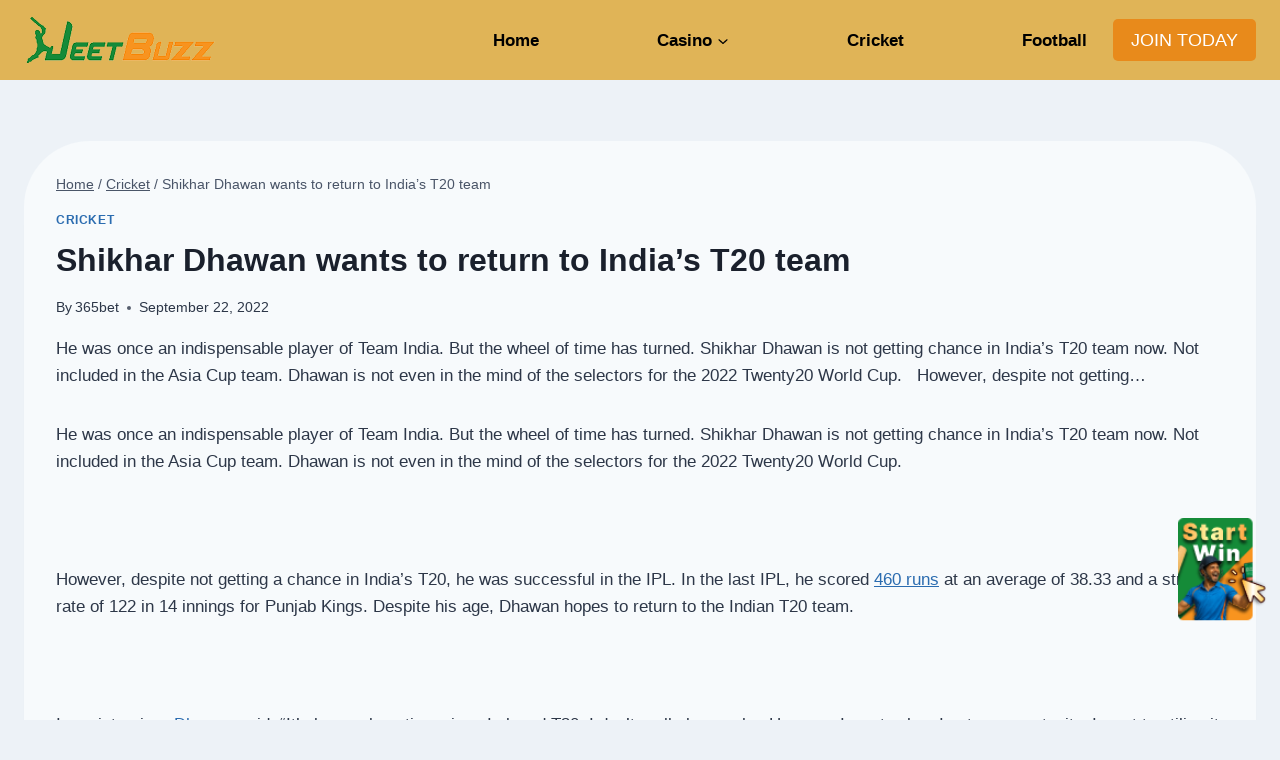

--- FILE ---
content_type: text/html; charset=UTF-8
request_url: https://jeetbuzz365.bet/cricket/shikhar-dhawan-wants-to-return-t20-team/
body_size: 19777
content:
<!doctype html>
<html lang="en-US" prefix="og: https://ogp.me/ns#" class="no-js" itemtype="https://schema.org/Blog" itemscope>
<head>
	<meta charset="UTF-8">
	<meta name="viewport" content="width=device-width, initial-scale=1, minimum-scale=1">
		<style>img:is([sizes="auto" i], [sizes^="auto," i]) { contain-intrinsic-size: 3000px 1500px }</style>
	
<!-- Search Engine Optimization by Rank Math - https://rankmath.com/ -->
<title>Shikhar Dhawan wants to return to India&#039;s T20 team - Sign up for Jeetbuzz Cricket Exchange | Bet safely</title>
<meta name="description" content="He was once an indispensable player of Team India. But the wheel of time has turned. Shikhar Dhawan is not getting chance in India&#039;s T20 team now. Not"/>
<meta name="robots" content="follow, index, max-snippet:-1, max-video-preview:-1, max-image-preview:large"/>
<link rel="canonical" href="https://jeetbuzz365.bet/cricket/shikhar-dhawan-wants-to-return-t20-team/" />
<meta property="og:locale" content="en_US" />
<meta property="og:type" content="article" />
<meta property="og:title" content="Shikhar Dhawan wants to return to India&#039;s T20 team - Sign up for Jeetbuzz Cricket Exchange | Bet safely" />
<meta property="og:description" content="He was once an indispensable player of Team India. But the wheel of time has turned. Shikhar Dhawan is not getting chance in India&#039;s T20 team now. Not" />
<meta property="og:url" content="https://jeetbuzz365.bet/cricket/shikhar-dhawan-wants-to-return-t20-team/" />
<meta property="og:site_name" content="Sign up for Jeetbuzz Cricket Exchange | Bet safely" />
<meta property="article:publisher" content="https://www.facebook.com/jeetbuzz888" />
<meta property="article:author" content="https://www.facebook.com/jeetbuzz888" />
<meta property="article:tag" content="IPL" />
<meta property="article:tag" content="ODI" />
<meta property="article:tag" content="Shikhar Dhawan" />
<meta property="article:tag" content="T20" />
<meta property="article:section" content="Cricket" />
<meta property="og:updated_time" content="2022-12-26T08:06:31+00:00" />
<meta property="og:image" content="https://jeetbuzz365.bet/wp-content/uploads/2022/09/Shikhar-Dhawan-wants-to-return-to-Indias-T20-team.jpg" />
<meta property="og:image:secure_url" content="https://jeetbuzz365.bet/wp-content/uploads/2022/09/Shikhar-Dhawan-wants-to-return-to-Indias-T20-team.jpg" />
<meta property="og:image:width" content="512" />
<meta property="og:image:height" content="304" />
<meta property="og:image:alt" content="Shikhar Dhawan wants to return to India&#039;s T20 team" />
<meta property="og:image:type" content="image/jpeg" />
<meta property="article:published_time" content="2022-09-22T03:18:36+00:00" />
<meta property="article:modified_time" content="2022-12-26T08:06:31+00:00" />
<meta name="twitter:card" content="summary_large_image" />
<meta name="twitter:title" content="Shikhar Dhawan wants to return to India&#039;s T20 team - Sign up for Jeetbuzz Cricket Exchange | Bet safely" />
<meta name="twitter:description" content="He was once an indispensable player of Team India. But the wheel of time has turned. Shikhar Dhawan is not getting chance in India&#039;s T20 team now. Not" />
<meta name="twitter:site" content="@jeetbuzz888" />
<meta name="twitter:creator" content="@jeetbuzz888" />
<meta name="twitter:image" content="https://jeetbuzz365.bet/wp-content/uploads/2022/09/Shikhar-Dhawan-wants-to-return-to-Indias-T20-team.jpg" />
<meta name="twitter:label1" content="Written by" />
<meta name="twitter:data1" content="365bet" />
<meta name="twitter:label2" content="Time to read" />
<meta name="twitter:data2" content="1 minute" />
<script type="application/ld+json" class="rank-math-schema">{"@context":"https://schema.org","@graph":[{"@type":["Organization","Person"],"@id":"https://jeetbuzz365.bet/#person","name":"365bet","url":"https://jeetbuzz365.bet","sameAs":["https://www.facebook.com/jeetbuzz888","https://twitter.com/jeetbuzz888"],"logo":{"@type":"ImageObject","@id":"https://jeetbuzz365.bet/#logo","url":"http://jeetbuzz365.bet/wp-content/uploads/2022/02/1645008435000.jpg","contentUrl":"http://jeetbuzz365.bet/wp-content/uploads/2022/02/1645008435000.jpg","caption":"Sign up for Jeetbuzz Cricket Exchange | Bet safely","inLanguage":"en-US","width":"515","height":"323"},"image":{"@id":"https://jeetbuzz365.bet/#logo"}},{"@type":"WebSite","@id":"https://jeetbuzz365.bet/#website","url":"https://jeetbuzz365.bet","name":"Sign up for Jeetbuzz Cricket Exchange | Bet safely","publisher":{"@id":"https://jeetbuzz365.bet/#person"},"inLanguage":"en-US"},{"@type":"ImageObject","@id":"https://jeetbuzz365.bet/wp-content/uploads/2022/09/Shikhar-Dhawan-wants-to-return-to-Indias-T20-team.jpg","url":"https://jeetbuzz365.bet/wp-content/uploads/2022/09/Shikhar-Dhawan-wants-to-return-to-Indias-T20-team.jpg","width":"512","height":"304","caption":"Shikhar Dhawan wants to return to India's T20 team","inLanguage":"en-US"},{"@type":"BreadcrumbList","@id":"https://jeetbuzz365.bet/cricket/shikhar-dhawan-wants-to-return-t20-team/#breadcrumb","itemListElement":[{"@type":"ListItem","position":"1","item":{"@id":"https://jeetbuzz365.bet","name":"Home"}},{"@type":"ListItem","position":"2","item":{"@id":"https://jeetbuzz365.bet/cricket/shikhar-dhawan-wants-to-return-t20-team/","name":"Shikhar Dhawan wants to return to India&#8217;s T20 team"}}]},{"@type":"WebPage","@id":"https://jeetbuzz365.bet/cricket/shikhar-dhawan-wants-to-return-t20-team/#webpage","url":"https://jeetbuzz365.bet/cricket/shikhar-dhawan-wants-to-return-t20-team/","name":"Shikhar Dhawan wants to return to India&#039;s T20 team - Sign up for Jeetbuzz Cricket Exchange | Bet safely","datePublished":"2022-09-22T03:18:36+00:00","dateModified":"2022-12-26T08:06:31+00:00","isPartOf":{"@id":"https://jeetbuzz365.bet/#website"},"primaryImageOfPage":{"@id":"https://jeetbuzz365.bet/wp-content/uploads/2022/09/Shikhar-Dhawan-wants-to-return-to-Indias-T20-team.jpg"},"inLanguage":"en-US","breadcrumb":{"@id":"https://jeetbuzz365.bet/cricket/shikhar-dhawan-wants-to-return-t20-team/#breadcrumb"}},{"@type":"Person","@id":"https://jeetbuzz365.bet/author/amanda/","name":"365bet","url":"https://jeetbuzz365.bet/author/amanda/","image":{"@type":"ImageObject","@id":"https://secure.gravatar.com/avatar/a36c1af2bc57ece2d3483d9ce6eadaf777504ac0d3942b148660af804138ab8f?s=96&amp;d=mm&amp;r=g","url":"https://secure.gravatar.com/avatar/a36c1af2bc57ece2d3483d9ce6eadaf777504ac0d3942b148660af804138ab8f?s=96&amp;d=mm&amp;r=g","caption":"365bet","inLanguage":"en-US"}},{"@type":"BlogPosting","headline":"Shikhar Dhawan wants to return to India&#039;s T20 team - Sign up for Jeetbuzz Cricket Exchange | Bet safely","keywords":"T20","datePublished":"2022-09-22T03:18:36+00:00","dateModified":"2022-12-26T08:06:31+00:00","author":{"@id":"https://jeetbuzz365.bet/author/amanda/","name":"365bet"},"publisher":{"@id":"https://jeetbuzz365.bet/#person"},"description":"He was once an indispensable player of Team India. But the wheel of time has turned. Shikhar Dhawan is not getting chance in India&#039;s T20 team now. Not","name":"Shikhar Dhawan wants to return to India&#039;s T20 team - Sign up for Jeetbuzz Cricket Exchange | Bet safely","@id":"https://jeetbuzz365.bet/cricket/shikhar-dhawan-wants-to-return-t20-team/#richSnippet","isPartOf":{"@id":"https://jeetbuzz365.bet/cricket/shikhar-dhawan-wants-to-return-t20-team/#webpage"},"image":{"@id":"https://jeetbuzz365.bet/wp-content/uploads/2022/09/Shikhar-Dhawan-wants-to-return-to-Indias-T20-team.jpg"},"inLanguage":"en-US","mainEntityOfPage":{"@id":"https://jeetbuzz365.bet/cricket/shikhar-dhawan-wants-to-return-t20-team/#webpage"}}]}</script>
<!-- /Rank Math WordPress SEO plugin -->

<link rel="alternate" type="application/rss+xml" title="Sign up for Jeetbuzz Cricket Exchange | Bet safely &raquo; Feed" href="https://jeetbuzz365.bet/feed/" />
			<script>document.documentElement.classList.remove( 'no-js' );</script>
			<script>
window._wpemojiSettings = {"baseUrl":"https:\/\/s.w.org\/images\/core\/emoji\/16.0.1\/72x72\/","ext":".png","svgUrl":"https:\/\/s.w.org\/images\/core\/emoji\/16.0.1\/svg\/","svgExt":".svg","source":{"concatemoji":"https:\/\/jeetbuzz365.bet\/wp-includes\/js\/wp-emoji-release.min.js?ver=6.8.3"}};
/*! This file is auto-generated */
!function(s,n){var o,i,e;function c(e){try{var t={supportTests:e,timestamp:(new Date).valueOf()};sessionStorage.setItem(o,JSON.stringify(t))}catch(e){}}function p(e,t,n){e.clearRect(0,0,e.canvas.width,e.canvas.height),e.fillText(t,0,0);var t=new Uint32Array(e.getImageData(0,0,e.canvas.width,e.canvas.height).data),a=(e.clearRect(0,0,e.canvas.width,e.canvas.height),e.fillText(n,0,0),new Uint32Array(e.getImageData(0,0,e.canvas.width,e.canvas.height).data));return t.every(function(e,t){return e===a[t]})}function u(e,t){e.clearRect(0,0,e.canvas.width,e.canvas.height),e.fillText(t,0,0);for(var n=e.getImageData(16,16,1,1),a=0;a<n.data.length;a++)if(0!==n.data[a])return!1;return!0}function f(e,t,n,a){switch(t){case"flag":return n(e,"\ud83c\udff3\ufe0f\u200d\u26a7\ufe0f","\ud83c\udff3\ufe0f\u200b\u26a7\ufe0f")?!1:!n(e,"\ud83c\udde8\ud83c\uddf6","\ud83c\udde8\u200b\ud83c\uddf6")&&!n(e,"\ud83c\udff4\udb40\udc67\udb40\udc62\udb40\udc65\udb40\udc6e\udb40\udc67\udb40\udc7f","\ud83c\udff4\u200b\udb40\udc67\u200b\udb40\udc62\u200b\udb40\udc65\u200b\udb40\udc6e\u200b\udb40\udc67\u200b\udb40\udc7f");case"emoji":return!a(e,"\ud83e\udedf")}return!1}function g(e,t,n,a){var r="undefined"!=typeof WorkerGlobalScope&&self instanceof WorkerGlobalScope?new OffscreenCanvas(300,150):s.createElement("canvas"),o=r.getContext("2d",{willReadFrequently:!0}),i=(o.textBaseline="top",o.font="600 32px Arial",{});return e.forEach(function(e){i[e]=t(o,e,n,a)}),i}function t(e){var t=s.createElement("script");t.src=e,t.defer=!0,s.head.appendChild(t)}"undefined"!=typeof Promise&&(o="wpEmojiSettingsSupports",i=["flag","emoji"],n.supports={everything:!0,everythingExceptFlag:!0},e=new Promise(function(e){s.addEventListener("DOMContentLoaded",e,{once:!0})}),new Promise(function(t){var n=function(){try{var e=JSON.parse(sessionStorage.getItem(o));if("object"==typeof e&&"number"==typeof e.timestamp&&(new Date).valueOf()<e.timestamp+604800&&"object"==typeof e.supportTests)return e.supportTests}catch(e){}return null}();if(!n){if("undefined"!=typeof Worker&&"undefined"!=typeof OffscreenCanvas&&"undefined"!=typeof URL&&URL.createObjectURL&&"undefined"!=typeof Blob)try{var e="postMessage("+g.toString()+"("+[JSON.stringify(i),f.toString(),p.toString(),u.toString()].join(",")+"));",a=new Blob([e],{type:"text/javascript"}),r=new Worker(URL.createObjectURL(a),{name:"wpTestEmojiSupports"});return void(r.onmessage=function(e){c(n=e.data),r.terminate(),t(n)})}catch(e){}c(n=g(i,f,p,u))}t(n)}).then(function(e){for(var t in e)n.supports[t]=e[t],n.supports.everything=n.supports.everything&&n.supports[t],"flag"!==t&&(n.supports.everythingExceptFlag=n.supports.everythingExceptFlag&&n.supports[t]);n.supports.everythingExceptFlag=n.supports.everythingExceptFlag&&!n.supports.flag,n.DOMReady=!1,n.readyCallback=function(){n.DOMReady=!0}}).then(function(){return e}).then(function(){var e;n.supports.everything||(n.readyCallback(),(e=n.source||{}).concatemoji?t(e.concatemoji):e.wpemoji&&e.twemoji&&(t(e.twemoji),t(e.wpemoji)))}))}((window,document),window._wpemojiSettings);
</script>
<style id='wp-emoji-styles-inline-css'>

	img.wp-smiley, img.emoji {
		display: inline !important;
		border: none !important;
		box-shadow: none !important;
		height: 1em !important;
		width: 1em !important;
		margin: 0 0.07em !important;
		vertical-align: -0.1em !important;
		background: none !important;
		padding: 0 !important;
	}
</style>
<link rel='stylesheet' id='wp-block-library-css' href='https://jeetbuzz365.bet/wp-includes/css/dist/block-library/style.min.css?ver=6.8.3' media='all' />
<style id='classic-theme-styles-inline-css'>
/*! This file is auto-generated */
.wp-block-button__link{color:#fff;background-color:#32373c;border-radius:9999px;box-shadow:none;text-decoration:none;padding:calc(.667em + 2px) calc(1.333em + 2px);font-size:1.125em}.wp-block-file__button{background:#32373c;color:#fff;text-decoration:none}
</style>
<style id='global-styles-inline-css'>
:root{--wp--preset--aspect-ratio--square: 1;--wp--preset--aspect-ratio--4-3: 4/3;--wp--preset--aspect-ratio--3-4: 3/4;--wp--preset--aspect-ratio--3-2: 3/2;--wp--preset--aspect-ratio--2-3: 2/3;--wp--preset--aspect-ratio--16-9: 16/9;--wp--preset--aspect-ratio--9-16: 9/16;--wp--preset--color--black: #000000;--wp--preset--color--cyan-bluish-gray: #abb8c3;--wp--preset--color--white: #ffffff;--wp--preset--color--pale-pink: #f78da7;--wp--preset--color--vivid-red: #cf2e2e;--wp--preset--color--luminous-vivid-orange: #ff6900;--wp--preset--color--luminous-vivid-amber: #fcb900;--wp--preset--color--light-green-cyan: #7bdcb5;--wp--preset--color--vivid-green-cyan: #00d084;--wp--preset--color--pale-cyan-blue: #8ed1fc;--wp--preset--color--vivid-cyan-blue: #0693e3;--wp--preset--color--vivid-purple: #9b51e0;--wp--preset--color--theme-palette-1: var(--global-palette1);--wp--preset--color--theme-palette-2: var(--global-palette2);--wp--preset--color--theme-palette-3: var(--global-palette3);--wp--preset--color--theme-palette-4: var(--global-palette4);--wp--preset--color--theme-palette-5: var(--global-palette5);--wp--preset--color--theme-palette-6: var(--global-palette6);--wp--preset--color--theme-palette-7: var(--global-palette7);--wp--preset--color--theme-palette-8: var(--global-palette8);--wp--preset--color--theme-palette-9: var(--global-palette9);--wp--preset--color--theme-palette-10: var(--global-palette10);--wp--preset--color--theme-palette-11: var(--global-palette11);--wp--preset--color--theme-palette-12: var(--global-palette12);--wp--preset--color--theme-palette-13: var(--global-palette13);--wp--preset--color--theme-palette-14: var(--global-palette14);--wp--preset--color--theme-palette-15: var(--global-palette15);--wp--preset--gradient--vivid-cyan-blue-to-vivid-purple: linear-gradient(135deg,rgba(6,147,227,1) 0%,rgb(155,81,224) 100%);--wp--preset--gradient--light-green-cyan-to-vivid-green-cyan: linear-gradient(135deg,rgb(122,220,180) 0%,rgb(0,208,130) 100%);--wp--preset--gradient--luminous-vivid-amber-to-luminous-vivid-orange: linear-gradient(135deg,rgba(252,185,0,1) 0%,rgba(255,105,0,1) 100%);--wp--preset--gradient--luminous-vivid-orange-to-vivid-red: linear-gradient(135deg,rgba(255,105,0,1) 0%,rgb(207,46,46) 100%);--wp--preset--gradient--very-light-gray-to-cyan-bluish-gray: linear-gradient(135deg,rgb(238,238,238) 0%,rgb(169,184,195) 100%);--wp--preset--gradient--cool-to-warm-spectrum: linear-gradient(135deg,rgb(74,234,220) 0%,rgb(151,120,209) 20%,rgb(207,42,186) 40%,rgb(238,44,130) 60%,rgb(251,105,98) 80%,rgb(254,248,76) 100%);--wp--preset--gradient--blush-light-purple: linear-gradient(135deg,rgb(255,206,236) 0%,rgb(152,150,240) 100%);--wp--preset--gradient--blush-bordeaux: linear-gradient(135deg,rgb(254,205,165) 0%,rgb(254,45,45) 50%,rgb(107,0,62) 100%);--wp--preset--gradient--luminous-dusk: linear-gradient(135deg,rgb(255,203,112) 0%,rgb(199,81,192) 50%,rgb(65,88,208) 100%);--wp--preset--gradient--pale-ocean: linear-gradient(135deg,rgb(255,245,203) 0%,rgb(182,227,212) 50%,rgb(51,167,181) 100%);--wp--preset--gradient--electric-grass: linear-gradient(135deg,rgb(202,248,128) 0%,rgb(113,206,126) 100%);--wp--preset--gradient--midnight: linear-gradient(135deg,rgb(2,3,129) 0%,rgb(40,116,252) 100%);--wp--preset--font-size--small: var(--global-font-size-small);--wp--preset--font-size--medium: var(--global-font-size-medium);--wp--preset--font-size--large: var(--global-font-size-large);--wp--preset--font-size--x-large: 42px;--wp--preset--font-size--larger: var(--global-font-size-larger);--wp--preset--font-size--xxlarge: var(--global-font-size-xxlarge);--wp--preset--spacing--20: 0.44rem;--wp--preset--spacing--30: 0.67rem;--wp--preset--spacing--40: 1rem;--wp--preset--spacing--50: 1.5rem;--wp--preset--spacing--60: 2.25rem;--wp--preset--spacing--70: 3.38rem;--wp--preset--spacing--80: 5.06rem;--wp--preset--shadow--natural: 6px 6px 9px rgba(0, 0, 0, 0.2);--wp--preset--shadow--deep: 12px 12px 50px rgba(0, 0, 0, 0.4);--wp--preset--shadow--sharp: 6px 6px 0px rgba(0, 0, 0, 0.2);--wp--preset--shadow--outlined: 6px 6px 0px -3px rgba(255, 255, 255, 1), 6px 6px rgba(0, 0, 0, 1);--wp--preset--shadow--crisp: 6px 6px 0px rgba(0, 0, 0, 1);}:where(.is-layout-flex){gap: 0.5em;}:where(.is-layout-grid){gap: 0.5em;}body .is-layout-flex{display: flex;}.is-layout-flex{flex-wrap: wrap;align-items: center;}.is-layout-flex > :is(*, div){margin: 0;}body .is-layout-grid{display: grid;}.is-layout-grid > :is(*, div){margin: 0;}:where(.wp-block-columns.is-layout-flex){gap: 2em;}:where(.wp-block-columns.is-layout-grid){gap: 2em;}:where(.wp-block-post-template.is-layout-flex){gap: 1.25em;}:where(.wp-block-post-template.is-layout-grid){gap: 1.25em;}.has-black-color{color: var(--wp--preset--color--black) !important;}.has-cyan-bluish-gray-color{color: var(--wp--preset--color--cyan-bluish-gray) !important;}.has-white-color{color: var(--wp--preset--color--white) !important;}.has-pale-pink-color{color: var(--wp--preset--color--pale-pink) !important;}.has-vivid-red-color{color: var(--wp--preset--color--vivid-red) !important;}.has-luminous-vivid-orange-color{color: var(--wp--preset--color--luminous-vivid-orange) !important;}.has-luminous-vivid-amber-color{color: var(--wp--preset--color--luminous-vivid-amber) !important;}.has-light-green-cyan-color{color: var(--wp--preset--color--light-green-cyan) !important;}.has-vivid-green-cyan-color{color: var(--wp--preset--color--vivid-green-cyan) !important;}.has-pale-cyan-blue-color{color: var(--wp--preset--color--pale-cyan-blue) !important;}.has-vivid-cyan-blue-color{color: var(--wp--preset--color--vivid-cyan-blue) !important;}.has-vivid-purple-color{color: var(--wp--preset--color--vivid-purple) !important;}.has-black-background-color{background-color: var(--wp--preset--color--black) !important;}.has-cyan-bluish-gray-background-color{background-color: var(--wp--preset--color--cyan-bluish-gray) !important;}.has-white-background-color{background-color: var(--wp--preset--color--white) !important;}.has-pale-pink-background-color{background-color: var(--wp--preset--color--pale-pink) !important;}.has-vivid-red-background-color{background-color: var(--wp--preset--color--vivid-red) !important;}.has-luminous-vivid-orange-background-color{background-color: var(--wp--preset--color--luminous-vivid-orange) !important;}.has-luminous-vivid-amber-background-color{background-color: var(--wp--preset--color--luminous-vivid-amber) !important;}.has-light-green-cyan-background-color{background-color: var(--wp--preset--color--light-green-cyan) !important;}.has-vivid-green-cyan-background-color{background-color: var(--wp--preset--color--vivid-green-cyan) !important;}.has-pale-cyan-blue-background-color{background-color: var(--wp--preset--color--pale-cyan-blue) !important;}.has-vivid-cyan-blue-background-color{background-color: var(--wp--preset--color--vivid-cyan-blue) !important;}.has-vivid-purple-background-color{background-color: var(--wp--preset--color--vivid-purple) !important;}.has-black-border-color{border-color: var(--wp--preset--color--black) !important;}.has-cyan-bluish-gray-border-color{border-color: var(--wp--preset--color--cyan-bluish-gray) !important;}.has-white-border-color{border-color: var(--wp--preset--color--white) !important;}.has-pale-pink-border-color{border-color: var(--wp--preset--color--pale-pink) !important;}.has-vivid-red-border-color{border-color: var(--wp--preset--color--vivid-red) !important;}.has-luminous-vivid-orange-border-color{border-color: var(--wp--preset--color--luminous-vivid-orange) !important;}.has-luminous-vivid-amber-border-color{border-color: var(--wp--preset--color--luminous-vivid-amber) !important;}.has-light-green-cyan-border-color{border-color: var(--wp--preset--color--light-green-cyan) !important;}.has-vivid-green-cyan-border-color{border-color: var(--wp--preset--color--vivid-green-cyan) !important;}.has-pale-cyan-blue-border-color{border-color: var(--wp--preset--color--pale-cyan-blue) !important;}.has-vivid-cyan-blue-border-color{border-color: var(--wp--preset--color--vivid-cyan-blue) !important;}.has-vivid-purple-border-color{border-color: var(--wp--preset--color--vivid-purple) !important;}.has-vivid-cyan-blue-to-vivid-purple-gradient-background{background: var(--wp--preset--gradient--vivid-cyan-blue-to-vivid-purple) !important;}.has-light-green-cyan-to-vivid-green-cyan-gradient-background{background: var(--wp--preset--gradient--light-green-cyan-to-vivid-green-cyan) !important;}.has-luminous-vivid-amber-to-luminous-vivid-orange-gradient-background{background: var(--wp--preset--gradient--luminous-vivid-amber-to-luminous-vivid-orange) !important;}.has-luminous-vivid-orange-to-vivid-red-gradient-background{background: var(--wp--preset--gradient--luminous-vivid-orange-to-vivid-red) !important;}.has-very-light-gray-to-cyan-bluish-gray-gradient-background{background: var(--wp--preset--gradient--very-light-gray-to-cyan-bluish-gray) !important;}.has-cool-to-warm-spectrum-gradient-background{background: var(--wp--preset--gradient--cool-to-warm-spectrum) !important;}.has-blush-light-purple-gradient-background{background: var(--wp--preset--gradient--blush-light-purple) !important;}.has-blush-bordeaux-gradient-background{background: var(--wp--preset--gradient--blush-bordeaux) !important;}.has-luminous-dusk-gradient-background{background: var(--wp--preset--gradient--luminous-dusk) !important;}.has-pale-ocean-gradient-background{background: var(--wp--preset--gradient--pale-ocean) !important;}.has-electric-grass-gradient-background{background: var(--wp--preset--gradient--electric-grass) !important;}.has-midnight-gradient-background{background: var(--wp--preset--gradient--midnight) !important;}.has-small-font-size{font-size: var(--wp--preset--font-size--small) !important;}.has-medium-font-size{font-size: var(--wp--preset--font-size--medium) !important;}.has-large-font-size{font-size: var(--wp--preset--font-size--large) !important;}.has-x-large-font-size{font-size: var(--wp--preset--font-size--x-large) !important;}
:where(.wp-block-post-template.is-layout-flex){gap: 1.25em;}:where(.wp-block-post-template.is-layout-grid){gap: 1.25em;}
:where(.wp-block-columns.is-layout-flex){gap: 2em;}:where(.wp-block-columns.is-layout-grid){gap: 2em;}
:root :where(.wp-block-pullquote){font-size: 1.5em;line-height: 1.6;}
</style>
<link rel='stylesheet' id='kadence-global-css' href='https://jeetbuzz365.bet/wp-content/themes/kadence/assets/css/global.min.css?ver=1.4.1' media='all' />
<style id='kadence-global-inline-css'>
/* Kadence Base CSS */
:root{--global-palette1:#2B6CB0;--global-palette2:#215387;--global-palette3:#1A202C;--global-palette4:#2D3748;--global-palette5:#4A5568;--global-palette6:#718096;--global-palette7:#EDF2F7;--global-palette8:#F7FAFC;--global-palette9:#ffffff;--global-palette10:oklch(from var(--global-palette1) calc(l + 0.10 * (1 - l)) calc(c * 1.00) calc(h + 180) / 100%);--global-palette11:#13612e;--global-palette12:#1159af;--global-palette13:#b82105;--global-palette14:#f7630c;--global-palette15:#f5a524;--global-palette9rgb:255, 255, 255;--global-palette-highlight:var(--global-palette1);--global-palette-highlight-alt:var(--global-palette2);--global-palette-highlight-alt2:var(--global-palette9);--global-palette-btn-bg:var(--global-palette1);--global-palette-btn-bg-hover:var(--global-palette2);--global-palette-btn:var(--global-palette9);--global-palette-btn-hover:var(--global-palette9);--global-palette-btn-sec-bg:var(--global-palette7);--global-palette-btn-sec-bg-hover:var(--global-palette2);--global-palette-btn-sec:var(--global-palette3);--global-palette-btn-sec-hover:var(--global-palette9);--global-body-font-family:Arial, Helvetica, sans-serif;--global-heading-font-family:"Arial Black", Gadget, sans-serif;--global-primary-nav-font-family:inherit;--global-fallback-font:sans-serif;--global-display-fallback-font:sans-serif;--global-content-width:1303px;--global-content-wide-width:calc(1303px + 230px);--global-content-narrow-width:842px;--global-content-edge-padding:1.5rem;--global-content-boxed-padding:2rem;--global-calc-content-width:calc(1303px - var(--global-content-edge-padding) - var(--global-content-edge-padding) );--wp--style--global--content-size:var(--global-calc-content-width);}.wp-site-blocks{--global-vw:calc( 100vw - ( 0.5 * var(--scrollbar-offset)));}body{background:var(--global-palette8);}body, input, select, optgroup, textarea{font-style:normal;font-weight:normal;font-size:17px;line-height:1.6;font-family:var(--global-body-font-family);color:var(--global-palette4);}.content-bg, body.content-style-unboxed .site{background:var(--global-palette9);}h1,h2,h3,h4,h5,h6{font-family:var(--global-heading-font-family);}h1{font-style:normal;font-weight:700;font-size:32px;line-height:1.5;color:var(--global-palette3);}h2{font-weight:700;font-size:28px;line-height:1.5;color:var(--global-palette3);}h3{font-weight:700;font-size:24px;line-height:1.5;color:var(--global-palette3);}h4{font-weight:700;font-size:22px;line-height:1.5;color:var(--global-palette4);}h5{font-weight:700;font-size:20px;line-height:1.5;color:var(--global-palette4);}h6{font-weight:700;font-size:18px;line-height:1.5;color:var(--global-palette5);}.entry-hero .kadence-breadcrumbs, .entry-hero .search-form{font-style:normal;color:var(--global-palette3);}.entry-hero .kadence-breadcrumbs{max-width:1303px;}.site-container, .site-header-row-layout-contained, .site-footer-row-layout-contained, .entry-hero-layout-contained, .comments-area, .alignfull > .wp-block-cover__inner-container, .alignwide > .wp-block-cover__inner-container{max-width:var(--global-content-width);}.content-width-narrow .content-container.site-container, .content-width-narrow .hero-container.site-container{max-width:var(--global-content-narrow-width);}@media all and (min-width: 1533px){.wp-site-blocks .content-container  .alignwide{margin-left:-115px;margin-right:-115px;width:unset;max-width:unset;}}@media all and (min-width: 1102px){.content-width-narrow .wp-site-blocks .content-container .alignwide{margin-left:-130px;margin-right:-130px;width:unset;max-width:unset;}}.content-style-boxed .wp-site-blocks .entry-content .alignwide{margin-left:calc( -1 * var( --global-content-boxed-padding ) );margin-right:calc( -1 * var( --global-content-boxed-padding ) );}.content-area{margin-top:3.83rem;margin-bottom:3.83rem;}@media all and (max-width: 1024px){.content-area{margin-top:3rem;margin-bottom:3rem;}}@media all and (max-width: 767px){.content-area{margin-top:2rem;margin-bottom:2rem;}}@media all and (max-width: 1024px){:root{--global-content-boxed-padding:2rem;}}@media all and (max-width: 767px){:root{--global-content-boxed-padding:1.5rem;}}.entry-content-wrap{padding:2rem;}@media all and (max-width: 1024px){.entry-content-wrap{padding:2rem;}}@media all and (max-width: 767px){.entry-content-wrap{padding:1.5rem;}}.entry.single-entry{box-shadow:0px 15px 15px -10px rgba(0,0,0,0.05);border-radius:66px 66px 66px 66px;}.entry.loop-entry{box-shadow:0px 15px 15px -10px rgba(0,0,0,0.05);}.loop-entry .entry-content-wrap{padding:2rem;}@media all and (max-width: 1024px){.loop-entry .entry-content-wrap{padding:2rem;}}@media all and (max-width: 767px){.loop-entry .entry-content-wrap{padding:1.5rem;}}button, .button, .wp-block-button__link, input[type="button"], input[type="reset"], input[type="submit"], .fl-button, .elementor-button-wrapper .elementor-button, .wc-block-components-checkout-place-order-button, .wc-block-cart__submit{box-shadow:0px 0px 0px -7px rgba(0,0,0,0);}button:hover, button:focus, button:active, .button:hover, .button:focus, .button:active, .wp-block-button__link:hover, .wp-block-button__link:focus, .wp-block-button__link:active, input[type="button"]:hover, input[type="button"]:focus, input[type="button"]:active, input[type="reset"]:hover, input[type="reset"]:focus, input[type="reset"]:active, input[type="submit"]:hover, input[type="submit"]:focus, input[type="submit"]:active, .elementor-button-wrapper .elementor-button:hover, .elementor-button-wrapper .elementor-button:focus, .elementor-button-wrapper .elementor-button:active, .wc-block-cart__submit:hover{box-shadow:0px 15px 25px -7px rgba(0,0,0,0.1);}.kb-button.kb-btn-global-outline.kb-btn-global-inherit{padding-top:calc(px - 2px);padding-right:calc(px - 2px);padding-bottom:calc(px - 2px);padding-left:calc(px - 2px);}.entry-content :where(.wp-block-image) img, .entry-content :where(.wp-block-kadence-image) img{border-radius:43px;}@media all and (min-width: 1025px){.transparent-header .entry-hero .entry-hero-container-inner{padding-top:80px;}}@media all and (max-width: 1024px){.mobile-transparent-header .entry-hero .entry-hero-container-inner{padding-top:80px;}}@media all and (max-width: 767px){.mobile-transparent-header .entry-hero .entry-hero-container-inner{padding-top:80px;}}#kt-scroll-up-reader, #kt-scroll-up{border:0px none currentColor;border-radius:9px 9px 9px 9px;bottom:30px;font-size:2.11em;padding:0.4em 0.4em 0.4em 0.4em;}#kt-scroll-up-reader.scroll-up-side-right, #kt-scroll-up.scroll-up-side-right{right:30px;}#kt-scroll-up-reader.scroll-up-side-left, #kt-scroll-up.scroll-up-side-left{left:30px;}body.single{background:var(--global-palette7);}body.single .content-bg, body.content-style-unboxed.single .site{background:var(--global-palette8);}body.single .entry-related{background:var(--global-palette8);}.entry-hero.post-hero-section .entry-header{min-height:200px;}
/* Kadence Header CSS */
@media all and (max-width: 1024px){.mobile-transparent-header #masthead{position:absolute;left:0px;right:0px;z-index:100;}.kadence-scrollbar-fixer.mobile-transparent-header #masthead{right:var(--scrollbar-offset,0);}.mobile-transparent-header #masthead, .mobile-transparent-header .site-top-header-wrap .site-header-row-container-inner, .mobile-transparent-header .site-main-header-wrap .site-header-row-container-inner, .mobile-transparent-header .site-bottom-header-wrap .site-header-row-container-inner{background:transparent;}.site-header-row-tablet-layout-fullwidth, .site-header-row-tablet-layout-standard{padding:0px;}}@media all and (min-width: 1025px){.transparent-header #masthead{position:absolute;left:0px;right:0px;z-index:100;}.transparent-header.kadence-scrollbar-fixer #masthead{right:var(--scrollbar-offset,0);}.transparent-header #masthead, .transparent-header .site-top-header-wrap .site-header-row-container-inner, .transparent-header .site-main-header-wrap .site-header-row-container-inner, .transparent-header .site-bottom-header-wrap .site-header-row-container-inner{background:transparent;}}.site-branding a.brand img{max-width:200px;}.site-branding a.brand img.svg-logo-image{width:200px;}.site-branding{padding:0px 0px 0px 0px;}#masthead, #masthead .kadence-sticky-header.item-is-fixed:not(.item-at-start):not(.site-header-row-container):not(.site-main-header-wrap), #masthead .kadence-sticky-header.item-is-fixed:not(.item-at-start) > .site-header-row-container-inner{background:#ffffff;}.site-main-header-wrap .site-header-row-container-inner{background:#e0b457;}.site-main-header-inner-wrap{min-height:80px;}@media all and (max-width: 1024px){.site-main-header-wrap .site-header-row-container-inner{background:#e0b457;}}@media all and (max-width: 767px){.site-main-header-wrap .site-header-row-container-inner{background:#e0b457;}}.header-navigation[class*="header-navigation-style-underline"] .header-menu-container.primary-menu-container>ul>li>a:after{width:calc( 100% - 1.84em);}.main-navigation .primary-menu-container > ul > li.menu-item > a{padding-left:calc(1.84em / 2);padding-right:calc(1.84em / 2);padding-top:0.6em;padding-bottom:0.6em;color:#000000;}.main-navigation .primary-menu-container > ul > li.menu-item .dropdown-nav-special-toggle{right:calc(1.84em / 2);}.main-navigation .primary-menu-container > ul li.menu-item > a{font-style:normal;font-weight:700;}.main-navigation .primary-menu-container > ul > li.menu-item > a:hover{color:var(--global-palette9);}.main-navigation .primary-menu-container > ul > li.menu-item.current-menu-item > a{color:var(--global-palette3);}.header-navigation .header-menu-container ul ul.sub-menu, .header-navigation .header-menu-container ul ul.submenu{background:var(--global-palette3);box-shadow:0px 2px 13px 0px rgba(0,0,0,0.1);}.header-navigation .header-menu-container ul ul li.menu-item, .header-menu-container ul.menu > li.kadence-menu-mega-enabled > ul > li.menu-item > a{border-bottom:1px solid rgba(255,255,255,0.1);border-radius:0px 0px 0px 0px;}.header-navigation .header-menu-container ul ul li.menu-item > a{width:200px;padding-top:1em;padding-bottom:1em;color:var(--global-palette8);font-size:12px;}.header-navigation .header-menu-container ul ul li.menu-item > a:hover{color:var(--global-palette9);background:var(--global-palette4);border-radius:0px 0px 0px 0px;}.header-navigation .header-menu-container ul ul li.menu-item.current-menu-item > a{color:var(--global-palette9);background:var(--global-palette4);border-radius:0px 0px 0px 0px;}.mobile-toggle-open-container .menu-toggle-open, .mobile-toggle-open-container .menu-toggle-open:focus{color:var(--global-palette9);padding:0.4em 0.6em 0.4em 0.6em;font-size:14px;}.mobile-toggle-open-container .menu-toggle-open.menu-toggle-style-bordered{border:1px solid currentColor;}.mobile-toggle-open-container .menu-toggle-open .menu-toggle-icon{font-size:31px;}.mobile-toggle-open-container .menu-toggle-open:hover, .mobile-toggle-open-container .menu-toggle-open:focus-visible{color:var(--global-palette8);}.mobile-navigation ul li{font-size:14px;}.mobile-navigation ul li a{padding-top:1em;padding-bottom:1em;}.mobile-navigation ul li > a, .mobile-navigation ul li.menu-item-has-children > .drawer-nav-drop-wrap{color:var(--global-palette8);}.mobile-navigation ul li.current-menu-item > a, .mobile-navigation ul li.current-menu-item.menu-item-has-children > .drawer-nav-drop-wrap{color:var(--global-palette-highlight);}.mobile-navigation ul li.menu-item-has-children .drawer-nav-drop-wrap, .mobile-navigation ul li:not(.menu-item-has-children) a{border-bottom:1px solid rgba(255,255,255,0.1);}.mobile-navigation:not(.drawer-navigation-parent-toggle-true) ul li.menu-item-has-children .drawer-nav-drop-wrap button{border-left:1px solid rgba(255,255,255,0.1);}#mobile-drawer .drawer-header .drawer-toggle{padding:0.6em 0.15em 0.6em 0.15em;font-size:24px;}#main-header .header-button{border-radius:5px 5px 5px 5px;background:#e88a1b;box-shadow:0px 0px 0px -7px rgba(0,0,0,0);}#main-header .header-button:hover{box-shadow:0px 15px 25px -7px rgba(0,0,0,0.1);}.mobile-header-button-wrap .mobile-header-button-inner-wrap .mobile-header-button{font-style:normal;font-weight:700;border-radius:8px 8px 8px 8px;background:#267e2a;border:2px none transparent;box-shadow:0px 0px 0px -7px rgba(0,0,0,0);}.mobile-header-button-wrap .mobile-header-button-inner-wrap .mobile-header-button:hover{background:#267e2a;box-shadow:0px 15px 25px -7px rgba(0,0,0,0.1);}
/* Kadence Footer CSS */
.site-middle-footer-wrap .site-footer-row-container-inner{background:#267a3f;}.site-middle-footer-inner-wrap{padding-top:0px;padding-bottom:30px;grid-column-gap:88px;grid-row-gap:88px;}.site-middle-footer-inner-wrap .widget{margin-bottom:13px;}.site-middle-footer-inner-wrap .site-footer-section:not(:last-child):after{right:calc(-88px / 2);}.site-bottom-footer-wrap .site-footer-row-container-inner{background:#0d632f;}.site-bottom-footer-inner-wrap{padding-top:0px;padding-bottom:30px;grid-column-gap:30px;}.site-bottom-footer-inner-wrap .widget{margin-bottom:80px;}.site-bottom-footer-inner-wrap .site-footer-section:not(:last-child):after{right:calc(-30px / 2);}
</style>
<link rel='stylesheet' id='kadence-header-css' href='https://jeetbuzz365.bet/wp-content/themes/kadence/assets/css/header.min.css?ver=1.4.1' media='all' />
<link rel='stylesheet' id='kadence-content-css' href='https://jeetbuzz365.bet/wp-content/themes/kadence/assets/css/content.min.css?ver=1.4.1' media='all' />
<link rel='stylesheet' id='kadence-related-posts-css' href='https://jeetbuzz365.bet/wp-content/themes/kadence/assets/css/related-posts.min.css?ver=1.4.1' media='all' />
<link rel='stylesheet' id='kad-splide-css' href='https://jeetbuzz365.bet/wp-content/themes/kadence/assets/css/kadence-splide.min.css?ver=1.4.1' media='all' />
<link rel='stylesheet' id='kadence-footer-css' href='https://jeetbuzz365.bet/wp-content/themes/kadence/assets/css/footer.min.css?ver=1.4.1' media='all' />
<style id='akismet-widget-style-inline-css'>

			.a-stats {
				--akismet-color-mid-green: #357b49;
				--akismet-color-white: #fff;
				--akismet-color-light-grey: #f6f7f7;

				max-width: 350px;
				width: auto;
			}

			.a-stats * {
				all: unset;
				box-sizing: border-box;
			}

			.a-stats strong {
				font-weight: 600;
			}

			.a-stats a.a-stats__link,
			.a-stats a.a-stats__link:visited,
			.a-stats a.a-stats__link:active {
				background: var(--akismet-color-mid-green);
				border: none;
				box-shadow: none;
				border-radius: 8px;
				color: var(--akismet-color-white);
				cursor: pointer;
				display: block;
				font-family: -apple-system, BlinkMacSystemFont, 'Segoe UI', 'Roboto', 'Oxygen-Sans', 'Ubuntu', 'Cantarell', 'Helvetica Neue', sans-serif;
				font-weight: 500;
				padding: 12px;
				text-align: center;
				text-decoration: none;
				transition: all 0.2s ease;
			}

			/* Extra specificity to deal with TwentyTwentyOne focus style */
			.widget .a-stats a.a-stats__link:focus {
				background: var(--akismet-color-mid-green);
				color: var(--akismet-color-white);
				text-decoration: none;
			}

			.a-stats a.a-stats__link:hover {
				filter: brightness(110%);
				box-shadow: 0 4px 12px rgba(0, 0, 0, 0.06), 0 0 2px rgba(0, 0, 0, 0.16);
			}

			.a-stats .count {
				color: var(--akismet-color-white);
				display: block;
				font-size: 1.5em;
				line-height: 1.4;
				padding: 0 13px;
				white-space: nowrap;
			}
		
</style>
<link rel='stylesheet' id='kadence-rankmath-css' href='https://jeetbuzz365.bet/wp-content/themes/kadence/assets/css/rankmath.min.css?ver=1.4.1' media='all' />
<script id="breeze-prefetch-js-extra">
var breeze_prefetch = {"local_url":"https:\/\/jeetbuzz365.bet","ignore_remote_prefetch":"1","ignore_list":["wp-admin","wp-login.php"]};
</script>
<script src="https://jeetbuzz365.bet/wp-content/plugins/breeze/assets/js/js-front-end/breeze-prefetch-links.min.js?ver=2.2.21" id="breeze-prefetch-js"></script>
<link rel="https://api.w.org/" href="https://jeetbuzz365.bet/wp-json/" /><link rel="alternate" title="JSON" type="application/json" href="https://jeetbuzz365.bet/wp-json/wp/v2/posts/967" /><link rel="EditURI" type="application/rsd+xml" title="RSD" href="https://jeetbuzz365.bet/xmlrpc.php?rsd" />
<meta name="generator" content="WordPress 6.8.3" />
<link rel='shortlink' href='https://jeetbuzz365.bet/?p=967' />
<link rel="alternate" title="oEmbed (JSON)" type="application/json+oembed" href="https://jeetbuzz365.bet/wp-json/oembed/1.0/embed?url=https%3A%2F%2Fjeetbuzz365.bet%2Fcricket%2Fshikhar-dhawan-wants-to-return-t20-team%2F" />
<link rel="alternate" title="oEmbed (XML)" type="text/xml+oembed" href="https://jeetbuzz365.bet/wp-json/oembed/1.0/embed?url=https%3A%2F%2Fjeetbuzz365.bet%2Fcricket%2Fshikhar-dhawan-wants-to-return-t20-team%2F&#038;format=xml" />
<!-- Google tag (gtag.js) -->
<script async src="https://www.googletagmanager.com/gtag/js?id=G-DMGJPTEYK6"></script>
<script>
  window.dataLayer = window.dataLayer || [];
  function gtag(){dataLayer.push(arguments);}
  gtag('js', new Date());
  gtag('config', 'G-DMGJPTEYK6');
</script>
<script type="application/ld+json">
    {
      "@context" : "https://schema.org",
      "@type" : "WebSite",
      "name" : "jeetbuzz365",
      "url" : "https://jeetbuzz365.bet/"
    }
  </script>
<meta name="ahrefs-site-verification" content="ec8d5c116a5af7862d3736a1eb4addbfb01d65d05a26e17bc17062944b2b3f8d"><script>document.addEventListener("DOMContentLoaded", function() {
    // 找到 og:locale meta 標籤
    var metaLocale = document.querySelector('meta[property="og:locale"]');

    // 如果找到就修改 content
    if(metaLocale) {
        metaLocale.setAttribute('content', 'en_BD');
        console.log('og:locale 已修改為 en_BD');
    } else {
        // 如果不存在，則新增一個
        var newMeta = document.createElement('meta');
        newMeta.setAttribute('property', 'og:locale');
        newMeta.setAttribute('content', 'en_BD');
        document.head.appendChild(newMeta);
        console.log('og:locale meta 新增並設定為 en_BD');
    }
});
</script><link rel="icon" href="https://jeetbuzz365.bet/wp-content/uploads/2025/06/cropped-JBWP-1-32x32.png" sizes="32x32" />
<link rel="icon" href="https://jeetbuzz365.bet/wp-content/uploads/2025/06/cropped-JBWP-1-192x192.png" sizes="192x192" />
<link rel="apple-touch-icon" href="https://jeetbuzz365.bet/wp-content/uploads/2025/06/cropped-JBWP-1-180x180.png" />
<meta name="msapplication-TileImage" content="https://jeetbuzz365.bet/wp-content/uploads/2025/06/cropped-JBWP-1-270x270.png" />
		<style id="wp-custom-css">
			.ld-time {
  display: flex;
  align-items: center;
  margin: 6px 0;
}

.ld-days {
  margin-right: 10px;
  white-space: nowrap;
}

.ld-line {
  flex: 1; /* 讓線條自動撐滿 */
  border-bottom: 1px solid #aaa;
  margin: 0 10px;
}

.ld-hours {
  white-space: nowrap;
}
/* Footer widget 標題樣式 (確保套用到 Information, Time, Website link 這些 H2) */
#footer h2,
.footer-widget h2,
.widget h2 {
  color: #fcb900 !important;  /* 橘色，和 Footer3 一樣 */
  font-weight: bold !important;
  font-size: 1.5em !important; /* 可以調整大小 */
}
/* 抓 footer 裡的所有清單 */
footer ul {
  list-style: disc !important;
  padding-left: 20px !important;
  margin: 0;
}

footer ul li {
  color: #ffffff !important;
  margin-bottom: 6px;
}

/* 點點顏色 */
footer ul li::marker {
  color: #fcb900 !important; /* 橘色 */
  font-size: 18px;
}
/* 連結顏色 */
footer ul li a {
  color: #ffffff !important;
  text-decoration: none;
}
/* footer 區塊文字變白色 */
footer, 
footer p, 
footer li, 
footer a, 
footer span, 
footer div {
  color: #fff !important;
}
.entry-tags a {
    color: #000 !important;
}

  		</style>
		</head>

<body class="wp-singular post-template-default single single-post postid-967 single-format-standard wp-custom-logo wp-embed-responsive wp-theme-kadence footer-on-bottom hide-focus-outline link-style-standard content-title-style-normal content-width-normal content-style-boxed content-vertical-padding-show non-transparent-header mobile-non-transparent-header">
<div id="wrapper" class="site wp-site-blocks">
			<a class="skip-link screen-reader-text scroll-ignore" href="#main">Skip to content</a>
		<header id="masthead" class="site-header" role="banner" itemtype="https://schema.org/WPHeader" itemscope>
	<div id="main-header" class="site-header-wrap">
		<div class="site-header-inner-wrap">
			<div class="site-header-upper-wrap">
				<div class="site-header-upper-inner-wrap">
					<div class="site-main-header-wrap site-header-row-container site-header-focus-item site-header-row-layout-standard" data-section="kadence_customizer_header_main">
	<div class="site-header-row-container-inner">
				<div class="site-container">
			<div class="site-main-header-inner-wrap site-header-row site-header-row-has-sides site-header-row-no-center">
									<div class="site-header-main-section-left site-header-section site-header-section-left">
						<div class="site-header-item site-header-focus-item" data-section="title_tagline">
	<div class="site-branding branding-layout-standard site-brand-logo-only"><a class="brand has-logo-image" href="https://jeetbuzz365.bet/" rel="home"><img width="193" height="50" src="https://jeetbuzz365.bet/wp-content/uploads/2025/09/jeetbuzz_LOGO-1.png" class="custom-logo" alt="Sign up for Jeetbuzz Cricket Exchange | Bet safely" decoding="async" /></a></div></div><!-- data-section="title_tagline" -->
					</div>
																	<div class="site-header-main-section-right site-header-section site-header-section-right">
						<div class="site-header-item site-header-focus-item site-header-item-main-navigation header-navigation-layout-stretch-true header-navigation-layout-fill-stretch-false" data-section="kadence_customizer_primary_navigation">
		<nav id="site-navigation" class="main-navigation header-navigation hover-to-open nav--toggle-sub header-navigation-style-underline header-navigation-dropdown-animation-none" role="navigation" aria-label="Primary">
			<div class="primary-menu-container header-menu-container">
	<ul id="primary-menu" class="menu"><li id="menu-item-9" class="menu-item menu-item-type-custom menu-item-object-custom menu-item-home menu-item-9"><a href="https://jeetbuzz365.bet/">Home</a></li>
<li id="menu-item-296" class="menu-item menu-item-type-custom menu-item-object-custom menu-item-has-children menu-item-296"><a href="https://jeetbuzz365.bet/casino/"><span class="nav-drop-title-wrap">Casino<span class="dropdown-nav-toggle"><span class="kadence-svg-iconset svg-baseline"><svg aria-hidden="true" class="kadence-svg-icon kadence-arrow-down-svg" fill="currentColor" version="1.1" xmlns="http://www.w3.org/2000/svg" width="24" height="24" viewBox="0 0 24 24"><title>Expand</title><path d="M5.293 9.707l6 6c0.391 0.391 1.024 0.391 1.414 0l6-6c0.391-0.391 0.391-1.024 0-1.414s-1.024-0.391-1.414 0l-5.293 5.293-5.293-5.293c-0.391-0.391-1.024-0.391-1.414 0s-0.391 1.024 0 1.414z"></path>
				</svg></span></span></span></a>
<ul class="sub-menu">
	<li id="menu-item-70" class="menu-item menu-item-type-taxonomy menu-item-object-category menu-item-70"><a href="https://jeetbuzz365.bet/bangladesh-casino/">Bangladesh Casino</a></li>
	<li id="menu-item-71" class="menu-item menu-item-type-taxonomy menu-item-object-category menu-item-has-children menu-item-71"><a href="https://jeetbuzz365.bet/india-casino/"><span class="nav-drop-title-wrap">India Casino<span class="dropdown-nav-toggle"><span class="kadence-svg-iconset svg-baseline"><svg aria-hidden="true" class="kadence-svg-icon kadence-arrow-down-svg" fill="currentColor" version="1.1" xmlns="http://www.w3.org/2000/svg" width="24" height="24" viewBox="0 0 24 24"><title>Expand</title><path d="M5.293 9.707l6 6c0.391 0.391 1.024 0.391 1.414 0l6-6c0.391-0.391 0.391-1.024 0-1.414s-1.024-0.391-1.414 0l-5.293 5.293-5.293-5.293c-0.391-0.391-1.024-0.391-1.414 0s-0.391 1.024 0 1.414z"></path>
				</svg></span></span></span></a>
	<ul class="sub-menu">
		<li id="menu-item-144" class="menu-item menu-item-type-post_type menu-item-object-page menu-item-has-children menu-item-144"><a href="https://jeetbuzz365.bet/casino-games/"><span class="nav-drop-title-wrap">Casino Games<span class="dropdown-nav-toggle"><span class="kadence-svg-iconset svg-baseline"><svg aria-hidden="true" class="kadence-svg-icon kadence-arrow-down-svg" fill="currentColor" version="1.1" xmlns="http://www.w3.org/2000/svg" width="24" height="24" viewBox="0 0 24 24"><title>Expand</title><path d="M5.293 9.707l6 6c0.391 0.391 1.024 0.391 1.414 0l6-6c0.391-0.391 0.391-1.024 0-1.414s-1.024-0.391-1.414 0l-5.293 5.293-5.293-5.293c-0.391-0.391-1.024-0.391-1.414 0s-0.391 1.024 0 1.414z"></path>
				</svg></span></span></span></a>
		<ul class="sub-menu">
			<li id="menu-item-163" class="menu-item menu-item-type-taxonomy menu-item-object-category menu-item-163"><a href="https://jeetbuzz365.bet/baccarat/">Baccarat</a></li>
			<li id="menu-item-164" class="menu-item menu-item-type-taxonomy menu-item-object-category menu-item-164"><a href="https://jeetbuzz365.bet/card-game/">Card Game</a></li>
			<li id="menu-item-165" class="menu-item menu-item-type-taxonomy menu-item-object-category menu-item-165"><a href="https://jeetbuzz365.bet/slot-game/">Slot Game</a></li>
		</ul>
</li>
	</ul>
</li>
</ul>
</li>
<li id="menu-item-127" class="menu-item menu-item-type-taxonomy menu-item-object-category current-post-ancestor current-menu-parent current-post-parent menu-item-127"><a href="https://jeetbuzz365.bet/cricket/">Cricket</a></li>
<li id="menu-item-128" class="menu-item menu-item-type-taxonomy menu-item-object-category menu-item-128"><a href="https://jeetbuzz365.bet/football/">Football</a></li>
</ul>		</div>
	</nav><!-- #site-navigation -->
	</div><!-- data-section="primary_navigation" -->
<div class="site-header-item site-header-focus-item" data-section="kadence_customizer_header_button">
	<div class="header-button-wrap"><div class="header-button-inner-wrap"><a href="https://jeetbuzz999.com/bd/en" target="_self" class="button header-button button-size-medium button-style-filled">JOIN TODAY</a></div></div></div><!-- data-section="header_button" -->
					</div>
							</div>
		</div>
	</div>
</div>
				</div>
			</div>
					</div>
	</div>
	
<div id="mobile-header" class="site-mobile-header-wrap">
	<div class="site-header-inner-wrap">
		<div class="site-header-upper-wrap">
			<div class="site-header-upper-inner-wrap">
			<div class="site-main-header-wrap site-header-focus-item site-header-row-layout-standard site-header-row-tablet-layout-default site-header-row-mobile-layout-default ">
	<div class="site-header-row-container-inner">
		<div class="site-container">
			<div class="site-main-header-inner-wrap site-header-row site-header-row-has-sides site-header-row-no-center">
									<div class="site-header-main-section-left site-header-section site-header-section-left">
						<div class="site-header-item site-header-focus-item" data-section="title_tagline">
	<div class="site-branding mobile-site-branding branding-layout-standard branding-tablet-layout-inherit site-brand-logo-only branding-mobile-layout-inherit"><a class="brand has-logo-image" href="https://jeetbuzz365.bet/" rel="home"><img width="193" height="50" src="https://jeetbuzz365.bet/wp-content/uploads/2025/09/jeetbuzz_LOGO-1.png" class="custom-logo" alt="Sign up for Jeetbuzz Cricket Exchange | Bet safely" decoding="async" /></a></div></div><!-- data-section="title_tagline" -->
					</div>
																	<div class="site-header-main-section-right site-header-section site-header-section-right">
						<div class="site-header-item site-header-focus-item site-header-item-navgation-popup-toggle" data-section="kadence_customizer_mobile_trigger">
		<div class="mobile-toggle-open-container">
						<button id="mobile-toggle" class="menu-toggle-open drawer-toggle menu-toggle-style-default" aria-label="Open menu" data-toggle-target="#mobile-drawer" data-toggle-body-class="showing-popup-drawer-from-right" aria-expanded="false" data-set-focus=".menu-toggle-close"
					>
						<span class="menu-toggle-icon"><span class="kadence-svg-iconset"><svg class="kadence-svg-icon kadence-menu2-svg" fill="currentColor" version="1.1" xmlns="http://www.w3.org/2000/svg" width="24" height="28" viewBox="0 0 24 28"><title>Toggle Menu</title><path d="M24 21v2c0 0.547-0.453 1-1 1h-22c-0.547 0-1-0.453-1-1v-2c0-0.547 0.453-1 1-1h22c0.547 0 1 0.453 1 1zM24 13v2c0 0.547-0.453 1-1 1h-22c-0.547 0-1-0.453-1-1v-2c0-0.547 0.453-1 1-1h22c0.547 0 1 0.453 1 1zM24 5v2c0 0.547-0.453 1-1 1h-22c-0.547 0-1-0.453-1-1v-2c0-0.547 0.453-1 1-1h22c0.547 0 1 0.453 1 1z"></path>
				</svg></span></span>
		</button>
	</div>
	</div><!-- data-section="mobile_trigger" -->
<div class="site-header-item site-header-focus-item" data-section="kadence_customizer_mobile_button">
	<div class="mobile-header-button-wrap"><div class="mobile-header-button-inner-wrap"><a href="https://jeetbuzz999.com/bd/en" target="_self" class="button mobile-header-button button-size-medium button-style-filled">JOIN TODAY</a></div></div></div><!-- data-section="mobile_button" -->
					</div>
							</div>
		</div>
	</div>
</div>
			</div>
		</div>
			</div>
</div>
</header><!-- #masthead -->

	<main id="inner-wrap" class="wrap kt-clear" role="main">
		<div id="primary" class="content-area">
	<div class="content-container site-container">
		<div id="main" class="site-main">
						<div class="content-wrap">
				<article id="post-967" class="entry content-bg single-entry post-967 post type-post status-publish format-standard has-post-thumbnail hentry category-cricket tag-ipl tag-odi tag-shikhar-dhawan tag-t20">
	<div class="entry-content-wrap">
		<header class="entry-header post-title title-align-inherit title-tablet-align-inherit title-mobile-align-inherit">
	<nav id="kadence-breadcrumbs" aria-label="Breadcrumbs"  class="kadence-breadcrumbs"><div class="kadence-breadcrumb-container"><span><a href="https://jeetbuzz365.bet/" itemprop="url" class="kadence-bc-home" ><span>Home</span></a></span> <span class="bc-delimiter">/</span> <span><a href="https://jeetbuzz365.bet/cricket/" itemprop="url" ><span>Cricket</span></a></span> <span class="bc-delimiter">/</span> <span class="kadence-bread-current">Shikhar Dhawan wants to return to India&#8217;s T20 team</span></div></nav>		<div class="entry-taxonomies">
			<span class="category-links term-links category-style-normal">
				<a href="https://jeetbuzz365.bet/cricket/" rel="tag">Cricket</a>			</span>
		</div><!-- .entry-taxonomies -->
		<h1 class="entry-title">Shikhar Dhawan wants to return to India&#8217;s T20 team</h1><div class="entry-meta entry-meta-divider-dot">
	<span class="posted-by"><span class="meta-label">By</span><span class="author vcard"><a class="url fn n" href="https://jeetbuzz365.bet/author/amanda/">365bet</a></span></span>					<span class="posted-on">
						<time class="entry-date published" datetime="2022-09-22T03:18:36+00:00" itemprop="datePublished">September 22, 2022</time><time class="updated" datetime="2022-12-26T08:06:31+00:00" itemprop="dateModified">December 26, 2022</time>					</span>
					</div><!-- .entry-meta -->
<div class="title-entry-excerpt">
	<p>He was once an indispensable player of Team India. But the wheel of time has turned. Shikhar Dhawan is not getting chance in India&#8217;s T20 team now. Not included in the Asia Cup team. Dhawan is not even in the mind of the selectors for the 2022 Twenty20 World Cup. &nbsp; However, despite not getting&#8230;</p>
</div><!-- .title-entry-excerpt -->
</header><!-- .entry-header -->

<div class="entry-content single-content">
	<p>He was once an indispensable player of Team India. But the wheel of time has turned. Shikhar Dhawan is not getting chance in India&#8217;s T20 team now. Not included in the Asia Cup team. Dhawan is not even in the mind of the selectors for the 2022 Twenty20 World Cup.</p>
<p>&nbsp;</p>
<p>However, despite not getting a chance in India&#8217;s T20, he was successful in the IPL. In the last IPL, he scored <a href="https://jeetbuzz365.com/" target="_blank" rel="noopener">460 runs</a> at an average of 38.33 and a strike rate of 122 in 14 innings for Punjab Kings. Despite his age, Dhawan hopes to return to the Indian T20 team.</p>
<p>&nbsp;</p>
<p>In an interview, <a href="https://jeetbuzz365.bet/cricket/dhawan-protested-against/" target="_blank" rel="noopener">Dhawan</a> said, &#8220;It&#8217;s been a long time since I played T20. I don&#8217;t really know why. However I want, when I get an opportunity, I want to utilize it. IPL, domestic cricket, national team, wherever the opportunity comes, I want to give my best. &#8220;</p>
<p>&nbsp;</p>
<p>At present there is no end of criticism and discussion about 50-over cricket. Wasim Akram, Ravi Shastri, Usman Khaja and others feel that the appeal of ODI cricket is waning. Many have also expressed concern about whether it will exist in the future.</p>
<p>&nbsp;</p>
<p>But amid this criticism, Dhawan is optimistic about ODIs. &#8220;I really enjoy playing ODIs. It&#8217;s still artistic and interesting. Just as Tests and T20Is have their own appeal, ODIs have their own appeal. ODIs are exciting.&#8221;</p>
<p>&nbsp;</p>
<h4><span style="font-size: 16px;">Dhawan has played 34 Tests, 68 T20Is and 155 ODIs for India .</span></h4>
</div><!-- .entry-content -->
<footer class="entry-footer">
	<div class="entry-tags">
	<span class="tags-links">
		<span class="tags-label screen-reader-text">
			Post Tags:		</span>
		<a href=https://jeetbuzz365.bet/tag/ipl/ title="IPL" class="tag-link tag-item-ipl" rel="tag"><span class="tag-hash">#</span>IPL</a><a href=https://jeetbuzz365.bet/tag/odi/ title="ODI" class="tag-link tag-item-odi" rel="tag"><span class="tag-hash">#</span>ODI</a><a href=https://jeetbuzz365.bet/tag/shikhar-dhawan/ title="Shikhar Dhawan" class="tag-link tag-item-shikhar-dhawan" rel="tag"><span class="tag-hash">#</span>Shikhar Dhawan</a><a href=https://jeetbuzz365.bet/tag/t20/ title="T20" class="tag-link tag-item-t20" rel="tag"><span class="tag-hash">#</span>T20</a>	</span>
</div><!-- .entry-tags -->
</footer><!-- .entry-footer -->
	</div>
</article><!-- #post-967 -->


	<nav class="navigation post-navigation" aria-label="Posts">
		<h2 class="screen-reader-text">Post navigation</h2>
		<div class="nav-links"><div class="nav-previous"><a href="https://jeetbuzz365.bet/cricket/shakib-is-ready-to-take-new-challenges/" rel="prev"><div class="post-navigation-sub"><small><span class="kadence-svg-iconset svg-baseline"><svg aria-hidden="true" class="kadence-svg-icon kadence-arrow-left-alt-svg" fill="currentColor" version="1.1" xmlns="http://www.w3.org/2000/svg" width="29" height="28" viewBox="0 0 29 28"><title>Previous</title><path d="M28 12.5v3c0 0.281-0.219 0.5-0.5 0.5h-19.5v3.5c0 0.203-0.109 0.375-0.297 0.453s-0.391 0.047-0.547-0.078l-6-5.469c-0.094-0.094-0.156-0.219-0.156-0.359v0c0-0.141 0.063-0.281 0.156-0.375l6-5.531c0.156-0.141 0.359-0.172 0.547-0.094 0.172 0.078 0.297 0.25 0.297 0.453v3.5h19.5c0.281 0 0.5 0.219 0.5 0.5z"></path>
				</svg></span>Previous</small></div>Shakib Al Hasan is ready to take new challenges</a></div><div class="nav-next"><a href="https://jeetbuzz365.bet/cricket/mustafiz-is-excited/" rel="next"><div class="post-navigation-sub"><small>Next<span class="kadence-svg-iconset svg-baseline"><svg aria-hidden="true" class="kadence-svg-icon kadence-arrow-right-alt-svg" fill="currentColor" version="1.1" xmlns="http://www.w3.org/2000/svg" width="27" height="28" viewBox="0 0 27 28"><title>Continue</title><path d="M27 13.953c0 0.141-0.063 0.281-0.156 0.375l-6 5.531c-0.156 0.141-0.359 0.172-0.547 0.094-0.172-0.078-0.297-0.25-0.297-0.453v-3.5h-19.5c-0.281 0-0.5-0.219-0.5-0.5v-3c0-0.281 0.219-0.5 0.5-0.5h19.5v-3.5c0-0.203 0.109-0.375 0.297-0.453s0.391-0.047 0.547 0.078l6 5.469c0.094 0.094 0.156 0.219 0.156 0.359v0z"></path>
				</svg></span></small></div>Mustafiz is excited to get the cap for &#8216;Player of the year&#8217;</a></div></div>
	</nav>		<div class="entry-related alignfull entry-related-style-wide">
			<div class="entry-related-inner content-container site-container">
				<div class="entry-related-inner-content alignwide">
					<h2 class="entry-related-title" id="related-posts-title">Similar Posts</h2>					<div class="entry-related-carousel kadence-slide-init splide" aria-labelledby="related-posts-title" data-columns-xxl="3" data-columns-xl="3" data-columns-md="3" data-columns-sm="2" data-columns-xs="2" data-columns-ss="1" data-slider-anim-speed="400" data-slider-scroll="1" data-slider-dots="true" data-slider-arrows="true" data-slider-hover-pause="false" data-slider-auto="false" data-slider-speed="7000" data-slider-gutter="40" data-slider-loop="true" data-slider-next-label="Next" data-slider-slide-label="Posts" data-slider-prev-label="Previous">
						<div class="splide__track">
							<ul class="splide__list kadence-posts-list grid-cols grid-sm-col-2 grid-lg-col-3">
								<li class="entry-list-item carousel-item splide__slide"><article class="entry content-bg loop-entry post-1613 post type-post status-publish format-standard has-post-thumbnail hentry category-cricket tag-george-bailey tag-steven-smith tag-t20-world-cup tag-world-cup-journey">
			<a aria-hidden="true" tabindex="-1" role="presentation" class="post-thumbnail kadence-thumbnail-ratio-1-2" aria-label="Steven Smith to be dropped from the first match of the World Cup?" href="https://jeetbuzz365.bet/cricket/smith-to-be-dropped-from-the-first-match/">
			<div class="post-thumbnail-inner">
				<img width="300" height="169" src="https://jeetbuzz365.bet/wp-content/uploads/2022/10/unnamed-9-1-300x169.jpg" class="attachment-medium size-medium wp-post-image" alt="Steven Smith to be dropped from the first match of the World Cup?" decoding="async" fetchpriority="high" srcset="https://jeetbuzz365.bet/wp-content/uploads/2022/10/unnamed-9-1-300x169.jpg 300w, https://jeetbuzz365.bet/wp-content/uploads/2022/10/unnamed-9-1.jpg 512w" sizes="(max-width: 300px) 100vw, 300px" title="Steven Smith to be dropped from the first match of the World Cup? 1">			</div>
		</a><!-- .post-thumbnail -->
			<div class="entry-content-wrap">
		<header class="entry-header">

			<div class="entry-taxonomies">
			<span class="category-links term-links category-style-normal">
				<a href="https://jeetbuzz365.bet/cricket/" class="category-link-cricket" rel="tag">Cricket</a>			</span>
		</div><!-- .entry-taxonomies -->
		<h3 class="entry-title"><a href="https://jeetbuzz365.bet/cricket/smith-to-be-dropped-from-the-first-match/" rel="bookmark">Steven Smith to be dropped from the first match of the World Cup?</a></h3><div class="entry-meta entry-meta-divider-dot">
	<span class="posted-by"><span class="meta-label">By</span><span class="author vcard"><a class="url fn n" href="https://jeetbuzz365.bet/author/amanda/">365bet</a></span></span>					<span class="posted-on">
						<time class="entry-date published" datetime="2022-10-29T05:32:40+00:00" itemprop="datePublished">October 29, 2022</time><time class="updated" datetime="2022-12-13T08:39:54+00:00" itemprop="dateModified">December 13, 2022</time>					</span>
					</div><!-- .entry-meta -->
</header><!-- .entry-header -->
	<div class="entry-summary">
		<p>Steven Smith to be dropped from the first match of the World Cup? T20 World Cup is going on in Australia. The main phase of the eighth season of the World Cup begins on Saturday. And the former Australian captain Steven Smith is losing his place in the team. Cricket Australia chief selector George Bailey&#8230;</p>
	</div><!-- .entry-summary -->
	<footer class="entry-footer">
		<div class="entry-actions">
		<p class="more-link-wrap">
			<a href="https://jeetbuzz365.bet/cricket/smith-to-be-dropped-from-the-first-match/" class="post-more-link">
				Read More<span class="screen-reader-text"> Steven Smith to be dropped from the first match of the World Cup?</span><span class="kadence-svg-iconset svg-baseline"><svg aria-hidden="true" class="kadence-svg-icon kadence-arrow-right-alt-svg" fill="currentColor" version="1.1" xmlns="http://www.w3.org/2000/svg" width="27" height="28" viewBox="0 0 27 28"><title>Continue</title><path d="M27 13.953c0 0.141-0.063 0.281-0.156 0.375l-6 5.531c-0.156 0.141-0.359 0.172-0.547 0.094-0.172-0.078-0.297-0.25-0.297-0.453v-3.5h-19.5c-0.281 0-0.5-0.219-0.5-0.5v-3c0-0.281 0.219-0.5 0.5-0.5h19.5v-3.5c0-0.203 0.109-0.375 0.297-0.453s0.391-0.047 0.547 0.078l6 5.469c0.094 0.094 0.156 0.219 0.156 0.359v0z"></path>
				</svg></span>			</a>
		</p>
	</div><!-- .entry-actions -->
	</footer><!-- .entry-footer -->
	</div>
</article>
</li><li class="entry-list-item carousel-item splide__slide"><article class="entry content-bg loop-entry post-1148 post type-post status-publish format-standard has-post-thumbnail hentry category-cricket tag-indian tag-rohit-sharma tag-t20 tag-t20-world-cup">
			<a aria-hidden="true" tabindex="-1" role="presentation" class="post-thumbnail kadence-thumbnail-ratio-1-2" aria-label="Southi &#8211; Rabada most dangerous for Rohit" href="https://jeetbuzz365.bet/cricket/southi-rabada-most-dangerous-for-rohit/">
			<div class="post-thumbnail-inner">
				<img width="300" height="169" src="https://jeetbuzz365.bet/wp-content/uploads/2022/10/unnamed-2-1-300x169.jpg" class="attachment-medium size-medium wp-post-image" alt="Southi - Rabada most dangerous for Rohit" decoding="async" srcset="https://jeetbuzz365.bet/wp-content/uploads/2022/10/unnamed-2-1-300x169.jpg 300w, https://jeetbuzz365.bet/wp-content/uploads/2022/10/unnamed-2-1.jpg 512w" sizes="(max-width: 300px) 100vw, 300px" title="Southi - Rabada most dangerous for Rohit 2">			</div>
		</a><!-- .post-thumbnail -->
			<div class="entry-content-wrap">
		<header class="entry-header">

			<div class="entry-taxonomies">
			<span class="category-links term-links category-style-normal">
				<a href="https://jeetbuzz365.bet/cricket/" class="category-link-cricket" rel="tag">Cricket</a>			</span>
		</div><!-- .entry-taxonomies -->
		<h3 class="entry-title"><a href="https://jeetbuzz365.bet/cricket/southi-rabada-most-dangerous-for-rohit/" rel="bookmark">Southi &#8211; Rabada most dangerous for Rohit</a></h3><div class="entry-meta entry-meta-divider-dot">
	<span class="posted-by"><span class="meta-label">By</span><span class="author vcard"><a class="url fn n" href="https://jeetbuzz365.bet/author/amanda/">365bet</a></span></span>					<span class="posted-on">
						<time class="entry-date published" datetime="2022-10-11T02:56:19+00:00" itemprop="datePublished">October 11, 2022</time><time class="updated" datetime="2022-12-15T08:13:14+00:00" itemprop="dateModified">December 15, 2022</time>					</span>
					</div><!-- .entry-meta -->
</header><!-- .entry-header -->
	<div class="entry-summary">
		<p>Southi &#8211; Rabada most dangerous for Rohit Indian cricket, Rohit Sharma is one of the best batsmen in the world today. If the bat of the Indian skipper smiles, the opposition bowlers struggle hard to bowl on that day. But Rohit also has room for fear, this is what the statistics revealed. Rohit is helpless&#8230;</p>
	</div><!-- .entry-summary -->
	<footer class="entry-footer">
		<div class="entry-actions">
		<p class="more-link-wrap">
			<a href="https://jeetbuzz365.bet/cricket/southi-rabada-most-dangerous-for-rohit/" class="post-more-link">
				Read More<span class="screen-reader-text"> Southi &#8211; Rabada most dangerous for Rohit</span><span class="kadence-svg-iconset svg-baseline"><svg aria-hidden="true" class="kadence-svg-icon kadence-arrow-right-alt-svg" fill="currentColor" version="1.1" xmlns="http://www.w3.org/2000/svg" width="27" height="28" viewBox="0 0 27 28"><title>Continue</title><path d="M27 13.953c0 0.141-0.063 0.281-0.156 0.375l-6 5.531c-0.156 0.141-0.359 0.172-0.547 0.094-0.172-0.078-0.297-0.25-0.297-0.453v-3.5h-19.5c-0.281 0-0.5-0.219-0.5-0.5v-3c0-0.281 0.219-0.5 0.5-0.5h19.5v-3.5c0-0.203 0.109-0.375 0.297-0.453s0.391-0.047 0.547 0.078l6 5.469c0.094 0.094 0.156 0.219 0.156 0.359v0z"></path>
				</svg></span>			</a>
		</p>
	</div><!-- .entry-actions -->
	</footer><!-- .entry-footer -->
	</div>
</article>
</li><li class="entry-list-item carousel-item splide__slide"><article class="entry content-bg loop-entry post-2028 post type-post status-publish format-standard has-post-thumbnail hentry category-cricket tag-shakib tag-shakib-al-hasan tag-southee tag-t20 tag-tim-southee">
			<a aria-hidden="true" tabindex="-1" role="presentation" class="post-thumbnail kadence-thumbnail-ratio-1-2" aria-label="Shakib once again equals Team Southee" href="https://jeetbuzz365.bet/cricket/shakib-once-again-equals-team-southee/">
			<div class="post-thumbnail-inner">
				<img width="300" height="169" src="https://jeetbuzz365.bet/wp-content/uploads/2022/11/Shakib-once-again-equals-Team-Southee-300x169.jpg" class="attachment-medium size-medium wp-post-image" alt="Shakib once again equals Team Southee" decoding="async" srcset="https://jeetbuzz365.bet/wp-content/uploads/2022/11/Shakib-once-again-equals-Team-Southee-300x169.jpg 300w, https://jeetbuzz365.bet/wp-content/uploads/2022/11/Shakib-once-again-equals-Team-Southee.jpg 400w" sizes="(max-width: 300px) 100vw, 300px" title="Shakib once again equals Team Southee 3">			</div>
		</a><!-- .post-thumbnail -->
			<div class="entry-content-wrap">
		<header class="entry-header">

			<div class="entry-taxonomies">
			<span class="category-links term-links category-style-normal">
				<a href="https://jeetbuzz365.bet/cricket/" class="category-link-cricket" rel="tag">Cricket</a>			</span>
		</div><!-- .entry-taxonomies -->
		<h3 class="entry-title"><a href="https://jeetbuzz365.bet/cricket/shakib-once-again-equals-team-southee/" rel="bookmark">Shakib once again equals Team Southee</a></h3><div class="entry-meta entry-meta-divider-dot">
	<span class="posted-by"><span class="meta-label">By</span><span class="author vcard"><a class="url fn n" href="https://jeetbuzz365.bet/author/amanda/">365bet</a></span></span>					<span class="posted-on">
						<time class="entry-date published" datetime="2022-11-12T07:06:34+00:00" itemprop="datePublished">November 12, 2022</time><time class="updated" datetime="2022-12-07T07:57:17+00:00" itemprop="dateModified">December 7, 2022</time>					</span>
					</div><!-- .entry-meta -->
</header><!-- .entry-header -->
	<div class="entry-summary">
		<p>Shakib once again equals Team Southee A cold fight between Shakib Al Hasan and Tim Southee has been going on for quite some time now in T20 International. And that battle is who beats whom in the T20 wicket-taking competition. The Bangladesh captain was leading in that competition even before the start of this year&#8217;s&#8230;</p>
	</div><!-- .entry-summary -->
	<footer class="entry-footer">
		<div class="entry-actions">
		<p class="more-link-wrap">
			<a href="https://jeetbuzz365.bet/cricket/shakib-once-again-equals-team-southee/" class="post-more-link">
				Read More<span class="screen-reader-text"> Shakib once again equals Team Southee</span><span class="kadence-svg-iconset svg-baseline"><svg aria-hidden="true" class="kadence-svg-icon kadence-arrow-right-alt-svg" fill="currentColor" version="1.1" xmlns="http://www.w3.org/2000/svg" width="27" height="28" viewBox="0 0 27 28"><title>Continue</title><path d="M27 13.953c0 0.141-0.063 0.281-0.156 0.375l-6 5.531c-0.156 0.141-0.359 0.172-0.547 0.094-0.172-0.078-0.297-0.25-0.297-0.453v-3.5h-19.5c-0.281 0-0.5-0.219-0.5-0.5v-3c0-0.281 0.219-0.5 0.5-0.5h19.5v-3.5c0-0.203 0.109-0.375 0.297-0.453s0.391-0.047 0.547 0.078l6 5.469c0.094 0.094 0.156 0.219 0.156 0.359v0z"></path>
				</svg></span>			</a>
		</p>
	</div><!-- .entry-actions -->
	</footer><!-- .entry-footer -->
	</div>
</article>
</li><li class="entry-list-item carousel-item splide__slide"><article class="entry content-bg loop-entry post-1109 post type-post status-publish format-standard has-post-thumbnail hentry category-cricket tag-ravi-shastri tag-south-africa tag-t20-world-cup tag-team-india">
			<a aria-hidden="true" tabindex="-1" role="presentation" class="post-thumbnail kadence-thumbnail-ratio-1-2" aria-label="What would Shastri do if the cricketers performed poorly?" href="https://jeetbuzz365.bet/cricket/what-would-shastri-do-if-the-cricketers/">
			<div class="post-thumbnail-inner">
				<img width="300" height="169" src="https://jeetbuzz365.bet/wp-content/uploads/2022/10/unnamed-1-2-300x169.jpg" class="attachment-medium size-medium wp-post-image" alt="What would Shastri do if the cricketers performed poorly?" decoding="async" loading="lazy" srcset="https://jeetbuzz365.bet/wp-content/uploads/2022/10/unnamed-1-2-300x169.jpg 300w, https://jeetbuzz365.bet/wp-content/uploads/2022/10/unnamed-1-2.jpg 512w" sizes="auto, (max-width: 300px) 100vw, 300px" title="What would Shastri do if the cricketers performed poorly? 4">			</div>
		</a><!-- .post-thumbnail -->
			<div class="entry-content-wrap">
		<header class="entry-header">

			<div class="entry-taxonomies">
			<span class="category-links term-links category-style-normal">
				<a href="https://jeetbuzz365.bet/cricket/" class="category-link-cricket" rel="tag">Cricket</a>			</span>
		</div><!-- .entry-taxonomies -->
		<h3 class="entry-title"><a href="https://jeetbuzz365.bet/cricket/what-would-shastri-do-if-the-cricketers/" rel="bookmark">What would Shastri do if the cricketers performed poorly?</a></h3><div class="entry-meta entry-meta-divider-dot">
	<span class="posted-by"><span class="meta-label">By</span><span class="author vcard"><a class="url fn n" href="https://jeetbuzz365.bet/author/amanda/">365bet</a></span></span>					<span class="posted-on">
						<time class="entry-date published" datetime="2022-10-06T06:44:14+00:00" itemprop="datePublished">October 6, 2022</time><time class="updated" datetime="2022-12-15T08:36:19+00:00" itemprop="dateModified">December 15, 2022</time>					</span>
					</div><!-- .entry-meta -->
</header><!-- .entry-header -->
	<div class="entry-summary">
		<p>Ravi Shastri was the head coach of Team India at one time. After the end of the Shastri era, the Dravidian era is going on in Indian cricket. Shastri has returned to his old profession of commentary. Now he can be seen on TV with a microphone. Yet once again Shastri is in the headlines for&#8230;</p>
	</div><!-- .entry-summary -->
	<footer class="entry-footer">
		<div class="entry-actions">
		<p class="more-link-wrap">
			<a href="https://jeetbuzz365.bet/cricket/what-would-shastri-do-if-the-cricketers/" class="post-more-link">
				Read More<span class="screen-reader-text"> What would Shastri do if the cricketers performed poorly?</span><span class="kadence-svg-iconset svg-baseline"><svg aria-hidden="true" class="kadence-svg-icon kadence-arrow-right-alt-svg" fill="currentColor" version="1.1" xmlns="http://www.w3.org/2000/svg" width="27" height="28" viewBox="0 0 27 28"><title>Continue</title><path d="M27 13.953c0 0.141-0.063 0.281-0.156 0.375l-6 5.531c-0.156 0.141-0.359 0.172-0.547 0.094-0.172-0.078-0.297-0.25-0.297-0.453v-3.5h-19.5c-0.281 0-0.5-0.219-0.5-0.5v-3c0-0.281 0.219-0.5 0.5-0.5h19.5v-3.5c0-0.203 0.109-0.375 0.297-0.453s0.391-0.047 0.547 0.078l6 5.469c0.094 0.094 0.156 0.219 0.156 0.359v0z"></path>
				</svg></span>			</a>
		</p>
	</div><!-- .entry-actions -->
	</footer><!-- .entry-footer -->
	</div>
</article>
</li><li class="entry-list-item carousel-item splide__slide"><article class="entry content-bg loop-entry post-1059 post type-post status-publish format-standard has-post-thumbnail hentry category-cricket tag-bowler tag-muralitharan tag-red-ball-cricket tag-shane-warne">
			<a aria-hidden="true" tabindex="-1" role="presentation" class="post-thumbnail kadence-thumbnail-ratio-1-2" aria-label="Muralitharan called Shane Warne better than himself" href="https://jeetbuzz365.bet/cricket/muralitharan-called-shane-warne-better/">
			<div class="post-thumbnail-inner">
				<img width="300" height="169" src="https://jeetbuzz365.bet/wp-content/uploads/2022/09/Muralitharan-called-Shane-Warne-better-than-himself-300x169.jpg" class="attachment-medium size-medium wp-post-image" alt="Muralitharan called Shane Warne better than himself" decoding="async" loading="lazy" srcset="https://jeetbuzz365.bet/wp-content/uploads/2022/09/Muralitharan-called-Shane-Warne-better-than-himself-300x169.jpg 300w, https://jeetbuzz365.bet/wp-content/uploads/2022/09/Muralitharan-called-Shane-Warne-better-than-himself.jpg 512w" sizes="auto, (max-width: 300px) 100vw, 300px" title="Muralitharan called Shane Warne better than himself 5">			</div>
		</a><!-- .post-thumbnail -->
			<div class="entry-content-wrap">
		<header class="entry-header">

			<div class="entry-taxonomies">
			<span class="category-links term-links category-style-normal">
				<a href="https://jeetbuzz365.bet/cricket/" class="category-link-cricket" rel="tag">Cricket</a>			</span>
		</div><!-- .entry-taxonomies -->
		<h3 class="entry-title"><a href="https://jeetbuzz365.bet/cricket/muralitharan-called-shane-warne-better/" rel="bookmark">Muralitharan called Shane Warne better than himself</a></h3><div class="entry-meta entry-meta-divider-dot">
	<span class="posted-by"><span class="meta-label">By</span><span class="author vcard"><a class="url fn n" href="https://jeetbuzz365.bet/author/amanda/">365bet</a></span></span>					<span class="posted-on">
						<time class="entry-date published" datetime="2022-09-27T01:16:33+00:00" itemprop="datePublished">September 27, 2022</time><time class="updated" datetime="2022-12-15T09:45:26+00:00" itemprop="dateModified">December 15, 2022</time>					</span>
					</div><!-- .entry-meta -->
</header><!-- .entry-header -->
	<div class="entry-summary">
		<p>Two cricket legends are from two countries. Muralitharan and Shane Warne retired from cricket long ago. One is still alive but the other passed away. &nbsp; However, there is a debate among their supporters as to who is the best of the two. Some say Shane Warne is the best and some say Muralitharan. Recently&#8230;</p>
	</div><!-- .entry-summary -->
	<footer class="entry-footer">
		<div class="entry-actions">
		<p class="more-link-wrap">
			<a href="https://jeetbuzz365.bet/cricket/muralitharan-called-shane-warne-better/" class="post-more-link">
				Read More<span class="screen-reader-text"> Muralitharan called Shane Warne better than himself</span><span class="kadence-svg-iconset svg-baseline"><svg aria-hidden="true" class="kadence-svg-icon kadence-arrow-right-alt-svg" fill="currentColor" version="1.1" xmlns="http://www.w3.org/2000/svg" width="27" height="28" viewBox="0 0 27 28"><title>Continue</title><path d="M27 13.953c0 0.141-0.063 0.281-0.156 0.375l-6 5.531c-0.156 0.141-0.359 0.172-0.547 0.094-0.172-0.078-0.297-0.25-0.297-0.453v-3.5h-19.5c-0.281 0-0.5-0.219-0.5-0.5v-3c0-0.281 0.219-0.5 0.5-0.5h19.5v-3.5c0-0.203 0.109-0.375 0.297-0.453s0.391-0.047 0.547 0.078l6 5.469c0.094 0.094 0.156 0.219 0.156 0.359v0z"></path>
				</svg></span>			</a>
		</p>
	</div><!-- .entry-actions -->
	</footer><!-- .entry-footer -->
	</div>
</article>
</li><li class="entry-list-item carousel-item splide__slide"><article class="entry content-bg loop-entry post-1141 post type-post status-publish format-standard has-post-thumbnail hentry category-cricket tag-englands-batting-pillar tag-injury tag-jonny-bairstow tag-t20-world-cup">
			<a aria-hidden="true" tabindex="-1" role="presentation" class="post-thumbnail kadence-thumbnail-ratio-1-2" aria-label="Bairstow is thinking about standing on two legs, not the World Cup" href="https://jeetbuzz365.bet/cricket/bairstow-is-thinking/">
			<div class="post-thumbnail-inner">
				<img width="300" height="156" src="https://jeetbuzz365.bet/wp-content/uploads/2022/10/Bairstoke-is-thinking-about-standing-on-two-legs-not-the-World-Cup-300x156.jpg" class="attachment-medium size-medium wp-post-image" alt="Bairstow is thinking about standing on two legs, not the World Cup" decoding="async" loading="lazy" srcset="https://jeetbuzz365.bet/wp-content/uploads/2022/10/Bairstoke-is-thinking-about-standing-on-two-legs-not-the-World-Cup-300x156.jpg 300w, https://jeetbuzz365.bet/wp-content/uploads/2022/10/Bairstoke-is-thinking-about-standing-on-two-legs-not-the-World-Cup.jpg 512w" sizes="auto, (max-width: 300px) 100vw, 300px" title="Bairstow is thinking about standing on two legs, not the World Cup 6">			</div>
		</a><!-- .post-thumbnail -->
			<div class="entry-content-wrap">
		<header class="entry-header">

			<div class="entry-taxonomies">
			<span class="category-links term-links category-style-normal">
				<a href="https://jeetbuzz365.bet/cricket/" class="category-link-cricket" rel="tag">Cricket</a>			</span>
		</div><!-- .entry-taxonomies -->
		<h3 class="entry-title"><a href="https://jeetbuzz365.bet/cricket/bairstow-is-thinking/" rel="bookmark">Bairstow is thinking about standing on two legs, not the World Cup</a></h3><div class="entry-meta entry-meta-divider-dot">
	<span class="posted-by"><span class="meta-label">By</span><span class="author vcard"><a class="url fn n" href="https://jeetbuzz365.bet/author/amanda/">365bet</a></span></span>					<span class="posted-on">
						<time class="entry-date published" datetime="2022-10-11T02:53:42+00:00" itemprop="datePublished">October 11, 2022</time><time class="updated" datetime="2022-12-15T08:31:44+00:00" itemprop="dateModified">December 15, 2022</time>					</span>
					</div><!-- .entry-meta -->
</header><!-- .entry-header -->
	<div class="entry-summary">
		<p>Jonny Bairstow has seen both sides of the coin in his career. A few days ago, his appearance in the field means fountain of runs with the bat. He has gradually become one of England&#8216;s batting pillars. Now he has to think about his health. &nbsp; Returning to the field is far away, for now,&#8230;</p>
	</div><!-- .entry-summary -->
	<footer class="entry-footer">
		<div class="entry-actions">
		<p class="more-link-wrap">
			<a href="https://jeetbuzz365.bet/cricket/bairstow-is-thinking/" class="post-more-link">
				Read More<span class="screen-reader-text"> Bairstow is thinking about standing on two legs, not the World Cup</span><span class="kadence-svg-iconset svg-baseline"><svg aria-hidden="true" class="kadence-svg-icon kadence-arrow-right-alt-svg" fill="currentColor" version="1.1" xmlns="http://www.w3.org/2000/svg" width="27" height="28" viewBox="0 0 27 28"><title>Continue</title><path d="M27 13.953c0 0.141-0.063 0.281-0.156 0.375l-6 5.531c-0.156 0.141-0.359 0.172-0.547 0.094-0.172-0.078-0.297-0.25-0.297-0.453v-3.5h-19.5c-0.281 0-0.5-0.219-0.5-0.5v-3c0-0.281 0.219-0.5 0.5-0.5h19.5v-3.5c0-0.203 0.109-0.375 0.297-0.453s0.391-0.047 0.547 0.078l6 5.469c0.094 0.094 0.156 0.219 0.156 0.359v0z"></path>
				</svg></span>			</a>
		</p>
	</div><!-- .entry-actions -->
	</footer><!-- .entry-footer -->
	</div>
</article>
</li>							</ul>
						</div>
					</div>
				</div>
			</div>
		</div><!-- .entry-author -->
					</div>
					</div><!-- #main -->
			</div>
</div><!-- #primary -->
	</main><!-- #inner-wrap -->
	<footer id="colophon" class="site-footer" role="contentinfo">
	<div class="site-footer-wrap">
		<div class="site-middle-footer-wrap site-footer-row-container site-footer-focus-item site-footer-row-layout-standard site-footer-row-tablet-layout-default site-footer-row-mobile-layout-default" data-section="kadence_customizer_footer_middle">
	<div class="site-footer-row-container-inner">
				<div class="site-container">
			<div class="site-middle-footer-inner-wrap site-footer-row site-footer-row-columns-3 site-footer-row-column-layout-equal site-footer-row-tablet-column-layout-default site-footer-row-mobile-column-layout-row ft-ro-dir-row ft-ro-collapse-normal ft-ro-t-dir-default ft-ro-m-dir-default ft-ro-lstyle-plain">
									<div class="site-footer-middle-section-1 site-footer-section footer-section-inner-items-1">
						<div class="footer-widget-area widget-area site-footer-focus-item footer-widget1 content-align-default content-tablet-align-default content-mobile-align-default content-valign-default content-tablet-valign-default content-mobile-valign-default" data-section="sidebar-widgets-footer1">
	<div class="footer-widget-area-inner site-info-inner">
		<section id="block-8" class="widget widget_block">
<h2 class="wp-block-heading">WEBSITE LINK</h2>
</section><section id="block-9" class="widget widget_block">
<ul class="wp-block-list">
<li><a href="http://six6s-score.com">SIX6S</a></li>



<li><a href="http://jeetbuzz-world.com">JEETBUZZ</a></li>



<li><a href="http://baji-365.com">BAJI365</a></li>



<li><a href="http://citinow-bonus.com">CITINOW BONUS</a></li>
</ul>
</section>	</div>
</div><!-- .footer-widget1 -->
					</div>
										<div class="site-footer-middle-section-2 site-footer-section footer-section-inner-items-1">
						<div class="footer-widget-area widget-area site-footer-focus-item footer-widget2 content-align-default content-tablet-align-default content-mobile-align-default content-valign-default content-tablet-valign-default content-mobile-valign-default" data-section="sidebar-widgets-footer2">
	<div class="footer-widget-area-inner site-info-inner">
		<section id="block-10" class="widget widget_block">
<h2 class="wp-block-heading">INFORMATION</h2>
</section><section id="block-11" class="widget widget_block"><p class="ld-telephone" style="margin-bottom: 0;">☏ +880 1812345678</p>
<p>📍 Level 1, Bashundhara City Shopping Complex, Panthapath,Dhaka ,Dhaka Division 1205 BD
</p>
<p style="display: none;">
<span class="postalAddress"> Level 1, Bashundhara City Shopping Complex, Panthapath<br />
</span> <span class="addressLocality">Dhaka</span> <span class="addressRegion">Dhaka Division</span> <span class="postalCode">1205</span> <span class="addressCountry">BD</span></p>
<div class="openingHours">
<p class="ld-time">
    <span class="ld-days">Monday ~ Friday</span><br />
    <span class="ld-line"></span><br />
    <span class="ld-hours">09:00 ~ 21:00</span>
  </p>
<p class="ld-time">
    <span class="ld-days">Saturday</span><br />
    <span class="ld-line"></span><br />
    <span class="ld-hours">10:00 ~ 18:00</span>
  </p>
<p class="ld-time">
    <span class="ld-days">Sunday</span><br />
    <span class="ld-line"></span><br />
    <span class="ld-hours">11:00 ~ 20:00</span>
  </p>
</div>
</section>	</div>
</div><!-- .footer-widget2 -->
					</div>
										<div class="site-footer-middle-section-3 site-footer-section footer-section-inner-items-1">
						<div class="footer-widget-area widget-area site-footer-focus-item footer-widget3 content-align-default content-tablet-align-default content-mobile-align-default content-valign-default content-tablet-valign-default content-mobile-valign-default" data-section="sidebar-widgets-footer3">
	<div class="footer-widget-area-inner site-info-inner">
		<section id="block-12" class="widget widget_block">
<h2 class="wp-block-heading">CATEGORY</h2>
</section><section id="block-15" class="widget widget_block widget_categories"><ul class="wp-block-categories-list wp-block-categories">	<li class="cat-item cat-item-77"><a href="https://jeetbuzz365.bet/2022-fifa-world-cup-qatar/">2022 fifa world cup qatar</a>
</li>
	<li class="cat-item cat-item-70"><a href="https://jeetbuzz365.bet/baccarat/">Baccarat</a>
</li>
	<li class="cat-item cat-item-1034"><a href="https://jeetbuzz365.bet/baccarat-card-games-slot-games/">baccarat + card games + slot games</a>
</li>
	<li class="cat-item cat-item-12"><a href="https://jeetbuzz365.bet/bangladesh-casino/">Bangladesh Casino</a>
</li>
	<li class="cat-item cat-item-1020"><a href="https://jeetbuzz365.bet/bj88-sponsorhip/">BJ88 Sponsorhip</a>
</li>
	<li class="cat-item cat-item-1029"><a href="https://jeetbuzz365.bet/bpl/">BPL</a>
</li>
	<li class="cat-item cat-item-71"><a href="https://jeetbuzz365.bet/card-game/">Card Game</a>
</li>
	<li class="cat-item cat-item-560"><a href="https://jeetbuzz365.bet/casino/">casino</a>
</li>
	<li class="cat-item cat-item-1025"><a href="https://jeetbuzz365.bet/cpl/">CPL</a>
</li>
	<li class="cat-item cat-item-46"><a href="https://jeetbuzz365.bet/cricket/">Cricket</a>
</li>
	<li class="cat-item cat-item-1032"><a href="https://jeetbuzz365.bet/csk-squad-ipl-auction-2025/">CSK Squad IPL Auction 2025</a>
</li>
	<li class="cat-item cat-item-4"><a href="https://jeetbuzz365.bet/football/">Football</a>
</li>
	<li class="cat-item cat-item-13"><a href="https://jeetbuzz365.bet/india-casino/">India Casino</a>
</li>
	<li class="cat-item cat-item-987"><a href="https://jeetbuzz365.bet/jeetbuzz-bet/">Jeetbuzz bet</a>
</li>
	<li class="cat-item cat-item-983"><a href="https://jeetbuzz365.bet/jeetbuzz-live/">Jeetbuzz live</a>
</li>
	<li class="cat-item cat-item-977"><a href="https://jeetbuzz365.bet/jeetbuzz168-login/">JeetBuzz168 Login</a>
</li>
	<li class="cat-item cat-item-19"><a href="https://jeetbuzz365.bet/live-channel/">Live channel</a>
</li>
	<li class="cat-item cat-item-11"><a href="https://jeetbuzz365.bet/online-casino/">Online Casino</a>
</li>
	<li class="cat-item cat-item-1023"><a href="https://jeetbuzz365.bet/premier-league-news/">Premier League News</a>
</li>
	<li class="cat-item cat-item-72"><a href="https://jeetbuzz365.bet/slot-game/">Slot Game</a>
</li>
	<li class="cat-item cat-item-18"><a href="https://jeetbuzz365.bet/soccer/">Soccer</a>
</li>
	<li class="cat-item cat-item-68"><a href="https://jeetbuzz365.bet/sports-betting/">Sports Betting</a>
</li>
	<li class="cat-item cat-item-997"><a href="https://jeetbuzz365.bet/u19-match/">U19 match</a>
</li>
	<li class="cat-item cat-item-1030"><a href="https://jeetbuzz365.bet/u19-news/">U19 News</a>
</li>
	<li class="cat-item cat-item-991"><a href="https://jeetbuzz365.bet/u19-player/">U19 player</a>
</li>
	<li class="cat-item cat-item-993"><a href="https://jeetbuzz365.bet/u19-prediction/">U19 prediction</a>
</li>
	<li class="cat-item cat-item-996"><a href="https://jeetbuzz365.bet/u19-schedule/">U19 schedule</a>
</li>
	<li class="cat-item cat-item-988"><a href="https://jeetbuzz365.bet/u19-score/">U19 score</a>
</li>
	<li class="cat-item cat-item-131"><a href="https://jeetbuzz365.bet/%e0%a6%95%e0%a7%8d%e0%a6%b0%e0%a6%bf%e0%a6%95%e0%a7%87%e0%a6%9f/">ক্রিকেট</a>
</li>
	<li class="cat-item cat-item-739"><a href="https://jeetbuzz365.bet/%e0%a6%ab%e0%a7%81%e0%a6%9f%e0%a6%ac%e0%a6%b2/">ফুটবল</a>
</li>
</ul></section>	</div>
</div><!-- .footer-widget3 -->
					</div>
								</div>
		</div>
	</div>
</div>
<div class="site-bottom-footer-wrap site-footer-row-container site-footer-focus-item site-footer-row-layout-standard site-footer-row-tablet-layout-default site-footer-row-mobile-layout-default" data-section="kadence_customizer_footer_bottom">
	<div class="site-footer-row-container-inner">
				<div class="site-container">
			<div class="site-bottom-footer-inner-wrap site-footer-row site-footer-row-columns-1 site-footer-row-column-layout-row site-footer-row-tablet-column-layout-default site-footer-row-mobile-column-layout-row ft-ro-dir-row ft-ro-collapse-normal ft-ro-t-dir-default ft-ro-m-dir-default ft-ro-lstyle-plain">
									<div class="site-footer-bottom-section-1 site-footer-section footer-section-inner-items-1">
						
<div class="footer-widget-area site-info site-footer-focus-item content-align-center content-tablet-align-default content-mobile-align-default content-valign-middle content-tablet-valign-default content-mobile-valign-default" data-section="kadence_customizer_footer_html">
	<div class="footer-widget-area-inner site-info-inner">
		<div class="footer-html inner-link-style-plain"><div class="footer-html-inner"><p>Copyright © <strong><a href="https://jeetbuzz365.bet/">Jeetbuzz365</a></strong> All Rights Reserved</p>
</div></div>	</div>
</div><!-- .site-info -->
					</div>
								</div>
		</div>
	</div>
</div>
	</div>
</footer><!-- #colophon -->

</div><!-- #wrapper -->

			<script>document.documentElement.style.setProperty('--scrollbar-offset', window.innerWidth - document.documentElement.clientWidth + 'px' );</script>
			<script type="speculationrules">
{"prefetch":[{"source":"document","where":{"and":[{"href_matches":"\/*"},{"not":{"href_matches":["\/wp-*.php","\/wp-admin\/*","\/wp-content\/uploads\/*","\/wp-content\/*","\/wp-content\/plugins\/*","\/wp-content\/themes\/kadence\/*","\/*\\?(.+)"]}},{"not":{"selector_matches":"a[rel~=\"nofollow\"]"}},{"not":{"selector_matches":".no-prefetch, .no-prefetch a"}}]},"eagerness":"conservative"}]}
</script>
<a class="adLink" href="https://jeetbuzz999.com/bd/en" style="position: fixed;right: 12px;top: 72%;z-index:99999;" target="_blank">
	<img src="http://jeetbuzz365.bet/wp-content/uploads/2025/07/JB2.png" alt="tg" title="tg" height="auto" width="90px">
</a><a id="kt-scroll-up" tabindex="-1" aria-hidden="true" aria-label="Scroll to top" href="#wrapper" class="kadence-scroll-to-top scroll-up-wrap scroll-ignore scroll-up-side-right scroll-up-style-outline vs-lg-true vs-md-true vs-sm-false"><span class="kadence-svg-iconset"><svg aria-hidden="true" class="kadence-svg-icon kadence-arrow-up2-svg" fill="currentColor" version="1.1" xmlns="http://www.w3.org/2000/svg" width="26" height="28" viewBox="0 0 26 28"><title>Scroll to top</title><path d="M25.172 15.172c0 0.531-0.219 1.031-0.578 1.406l-1.172 1.172c-0.375 0.375-0.891 0.594-1.422 0.594s-1.047-0.219-1.406-0.594l-4.594-4.578v11c0 1.125-0.938 1.828-2 1.828h-2c-1.062 0-2-0.703-2-1.828v-11l-4.594 4.578c-0.359 0.375-0.875 0.594-1.406 0.594s-1.047-0.219-1.406-0.594l-1.172-1.172c-0.375-0.375-0.594-0.875-0.594-1.406s0.219-1.047 0.594-1.422l10.172-10.172c0.359-0.375 0.875-0.578 1.406-0.578s1.047 0.203 1.422 0.578l10.172 10.172c0.359 0.375 0.578 0.891 0.578 1.422z"></path>
				</svg></span></a><button id="kt-scroll-up-reader" href="#wrapper" aria-label="Scroll to top" class="kadence-scroll-to-top scroll-up-wrap scroll-ignore scroll-up-side-right scroll-up-style-outline vs-lg-true vs-md-true vs-sm-false"><span class="kadence-svg-iconset"><svg aria-hidden="true" class="kadence-svg-icon kadence-arrow-up2-svg" fill="currentColor" version="1.1" xmlns="http://www.w3.org/2000/svg" width="26" height="28" viewBox="0 0 26 28"><title>Scroll to top</title><path d="M25.172 15.172c0 0.531-0.219 1.031-0.578 1.406l-1.172 1.172c-0.375 0.375-0.891 0.594-1.422 0.594s-1.047-0.219-1.406-0.594l-4.594-4.578v11c0 1.125-0.938 1.828-2 1.828h-2c-1.062 0-2-0.703-2-1.828v-11l-4.594 4.578c-0.359 0.375-0.875 0.594-1.406 0.594s-1.047-0.219-1.406-0.594l-1.172-1.172c-0.375-0.375-0.594-0.875-0.594-1.406s0.219-1.047 0.594-1.422l10.172-10.172c0.359-0.375 0.875-0.578 1.406-0.578s1.047 0.203 1.422 0.578l10.172 10.172c0.359 0.375 0.578 0.891 0.578 1.422z"></path>
				</svg></span></button>	<div id="mobile-drawer" class="popup-drawer popup-drawer-layout-sidepanel popup-drawer-animation-fade popup-drawer-side-right" data-drawer-target-string="#mobile-drawer"
			>
		<div class="drawer-overlay" data-drawer-target-string="#mobile-drawer"></div>
		<div class="drawer-inner">
						<div class="drawer-header">
				<button class="menu-toggle-close drawer-toggle" aria-label="Close menu"  data-toggle-target="#mobile-drawer" data-toggle-body-class="showing-popup-drawer-from-right" aria-expanded="false" data-set-focus=".menu-toggle-open"
							>
					<span class="toggle-close-bar"></span>
					<span class="toggle-close-bar"></span>
				</button>
			</div>
			<div class="drawer-content mobile-drawer-content content-align-left content-valign-top">
								<div class="site-header-item site-header-focus-item site-header-item-mobile-navigation mobile-navigation-layout-stretch-false" data-section="kadence_customizer_mobile_navigation">
		<nav id="mobile-site-navigation" class="mobile-navigation drawer-navigation drawer-navigation-parent-toggle-false" role="navigation" aria-label="Primary Mobile">
				<div class="mobile-menu-container drawer-menu-container">
			<ul id="mobile-menu" class="menu has-collapse-sub-nav"><li class="menu-item menu-item-type-custom menu-item-object-custom menu-item-home menu-item-9"><a href="https://jeetbuzz365.bet/">Home</a></li>
<li class="menu-item menu-item-type-custom menu-item-object-custom menu-item-has-children menu-item-296"><div class="drawer-nav-drop-wrap"><a href="https://jeetbuzz365.bet/casino/">Casino</a><button class="drawer-sub-toggle" data-toggle-duration="10" data-toggle-target="#mobile-menu .menu-item-296 &gt; .sub-menu" aria-expanded="false"><span class="screen-reader-text">Toggle child menu</span><span class="kadence-svg-iconset"><svg aria-hidden="true" class="kadence-svg-icon kadence-arrow-down-svg" fill="currentColor" version="1.1" xmlns="http://www.w3.org/2000/svg" width="24" height="24" viewBox="0 0 24 24"><title>Expand</title><path d="M5.293 9.707l6 6c0.391 0.391 1.024 0.391 1.414 0l6-6c0.391-0.391 0.391-1.024 0-1.414s-1.024-0.391-1.414 0l-5.293 5.293-5.293-5.293c-0.391-0.391-1.024-0.391-1.414 0s-0.391 1.024 0 1.414z"></path>
				</svg></span></button></div>
<ul class="sub-menu">
	<li class="menu-item menu-item-type-taxonomy menu-item-object-category menu-item-70"><a href="https://jeetbuzz365.bet/bangladesh-casino/">Bangladesh Casino</a></li>
	<li class="menu-item menu-item-type-taxonomy menu-item-object-category menu-item-has-children menu-item-71"><div class="drawer-nav-drop-wrap"><a href="https://jeetbuzz365.bet/india-casino/">India Casino</a><button class="drawer-sub-toggle" data-toggle-duration="10" data-toggle-target="#mobile-menu .menu-item-71 &gt; .sub-menu" aria-expanded="false"><span class="screen-reader-text">Toggle child menu</span><span class="kadence-svg-iconset"><svg aria-hidden="true" class="kadence-svg-icon kadence-arrow-down-svg" fill="currentColor" version="1.1" xmlns="http://www.w3.org/2000/svg" width="24" height="24" viewBox="0 0 24 24"><title>Expand</title><path d="M5.293 9.707l6 6c0.391 0.391 1.024 0.391 1.414 0l6-6c0.391-0.391 0.391-1.024 0-1.414s-1.024-0.391-1.414 0l-5.293 5.293-5.293-5.293c-0.391-0.391-1.024-0.391-1.414 0s-0.391 1.024 0 1.414z"></path>
				</svg></span></button></div>
	<ul class="sub-menu">
		<li class="menu-item menu-item-type-post_type menu-item-object-page menu-item-has-children menu-item-144"><div class="drawer-nav-drop-wrap"><a href="https://jeetbuzz365.bet/casino-games/">Casino Games</a><button class="drawer-sub-toggle" data-toggle-duration="10" data-toggle-target="#mobile-menu .menu-item-144 &gt; .sub-menu" aria-expanded="false"><span class="screen-reader-text">Toggle child menu</span><span class="kadence-svg-iconset"><svg aria-hidden="true" class="kadence-svg-icon kadence-arrow-down-svg" fill="currentColor" version="1.1" xmlns="http://www.w3.org/2000/svg" width="24" height="24" viewBox="0 0 24 24"><title>Expand</title><path d="M5.293 9.707l6 6c0.391 0.391 1.024 0.391 1.414 0l6-6c0.391-0.391 0.391-1.024 0-1.414s-1.024-0.391-1.414 0l-5.293 5.293-5.293-5.293c-0.391-0.391-1.024-0.391-1.414 0s-0.391 1.024 0 1.414z"></path>
				</svg></span></button></div>
		<ul class="sub-menu">
			<li class="menu-item menu-item-type-taxonomy menu-item-object-category menu-item-163"><a href="https://jeetbuzz365.bet/baccarat/">Baccarat</a></li>
			<li class="menu-item menu-item-type-taxonomy menu-item-object-category menu-item-164"><a href="https://jeetbuzz365.bet/card-game/">Card Game</a></li>
			<li class="menu-item menu-item-type-taxonomy menu-item-object-category menu-item-165"><a href="https://jeetbuzz365.bet/slot-game/">Slot Game</a></li>
		</ul>
</li>
	</ul>
</li>
</ul>
</li>
<li class="menu-item menu-item-type-taxonomy menu-item-object-category current-post-ancestor current-menu-parent current-post-parent menu-item-127"><a href="https://jeetbuzz365.bet/cricket/">Cricket</a></li>
<li class="menu-item menu-item-type-taxonomy menu-item-object-category menu-item-128"><a href="https://jeetbuzz365.bet/football/">Football</a></li>
</ul>		</div>
	</nav><!-- #site-navigation -->
	</div><!-- data-section="mobile_navigation" -->
							</div>
		</div>
	</div>
	<script id="kadence-navigation-js-extra">
var kadenceConfig = {"screenReader":{"expand":"Child menu","expandOf":"Child menu of","collapse":"Child menu","collapseOf":"Child menu of"},"breakPoints":{"desktop":"1024","tablet":768},"scrollOffset":"0"};
</script>
<script src="https://jeetbuzz365.bet/wp-content/themes/kadence/assets/js/navigation.min.js?ver=1.4.1" id="kadence-navigation-js" async></script>
<script src="https://jeetbuzz365.bet/wp-content/themes/kadence/assets/js/splide.min.js?ver=1.4.1" id="kad-splide-js" async></script>
<script id="kadence-slide-init-js-extra">
var kadenceSlideConfig = {"of":"of","to":"to","slide":"Slide","next":"Next","prev":"Previous"};
</script>
<script src="https://jeetbuzz365.bet/wp-content/themes/kadence/assets/js/splide-init.min.js?ver=1.4.1" id="kadence-slide-init-js" async></script>
</body>
</html>
